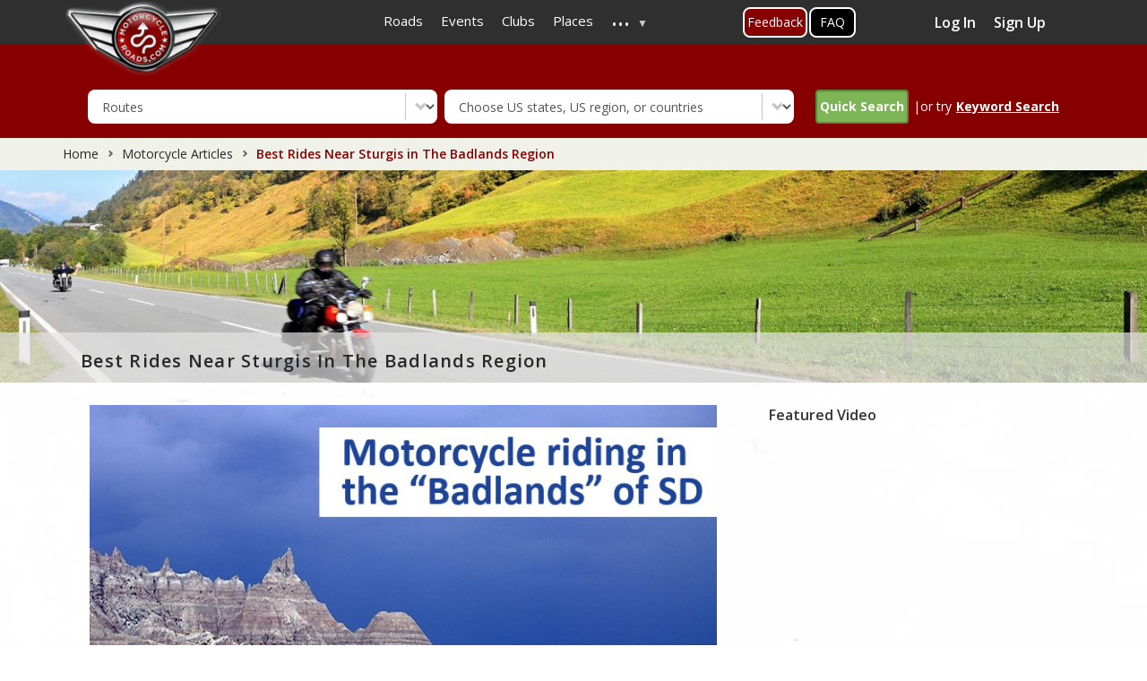

--- FILE ---
content_type: text/html; charset=UTF-8
request_url: https://www.motorcycleroads.com/motorcycle-articles/best-rides-near-sturgis-in-the-badlands-region
body_size: 19201
content:
<!DOCTYPE html>
<html  lang="en" dir="ltr" prefix="content: http://purl.org/rss/1.0/modules/content/  dc: http://purl.org/dc/terms/  foaf: http://xmlns.com/foaf/0.1/  og: http://ogp.me/ns#  rdfs: http://www.w3.org/2000/01/rdf-schema#  schema: http://schema.org/  sioc: http://rdfs.org/sioc/ns#  sioct: http://rdfs.org/sioc/types#  skos: http://www.w3.org/2004/02/skos/core#  xsd: http://www.w3.org/2001/XMLSchema# ">
  <head>
    <meta charset="utf-8" />
<script async src="https://www.googletagmanager.com/gtag/js?id=UA-2393924-1"></script>
<script>window.dataLayer = window.dataLayer || [];function gtag(){dataLayer.push(arguments)};gtag("js", new Date());gtag("set", "developer_id.dMDhkMT", true);gtag("config", "UA-2393924-1", {"groups":"default","anonymize_ip":true,"page_placeholder":"PLACEHOLDER_page_path"});</script>
<meta name="description" content="Sturgis Motorcycle Rally has become the biggest US motorcycle rally for a lot of reasons and one of the biggest reasons is due to its setting in the southwestern corner of South Dakota that simply offers some of the best motorcycle riding in all of the USA.  One of the areas that riders have come to know and love is in an area with a strange name - The Badlands.  But don&#039;t let that name fool you into staying awa!  The area was named that by native Americans (the Lakota people) who gave the area the name because of its strange and ominous geology, it lack of w" />
<link rel="canonical" href="https://www.motorcycleroads.com/motorcycle-articles/best-rides-near-sturgis-in-the-badlands-region" />
<meta name="Generator" content="Drupal 10 (https://www.drupal.org)" />
<meta name="MobileOptimized" content="width" />
<meta name="HandheldFriendly" content="true" />
<meta name="viewport" content="width=device-width, initial-scale=1, shrink-to-fit=no" />
<meta http-equiv="x-ua-compatible" content="ie=edge" />
<link rel="icon" href="https://mcr-live.s3.us-west-1.amazonaws.com/favicon_0.ico" type="image/vnd.microsoft.icon" />

    <title>Best Rides Near Sturgis in The Badlands Region | Motorcycle Roads</title>
    <meta name="viewport" content="width=device-width, initial-scale=1, shrink-to-fit=no, user-scalable=no, minimum-scale=1, maximum-scale=1">
    <link rel="stylesheet" media="all" href="/sites/default/files/css/css_p7rdbjoim0sYkwvM_X0ABozqm_6JucxMH3kulxzSQh0.css?delta=0&amp;language=en&amp;theme=motorcycleroads&amp;include=[base64]" />
<link rel="stylesheet" media="all" href="/sites/default/files/css/css_vYWcggxN4_L44k9QmWKd0Z72kgaloNJHHkn6wLovyLU.css?delta=1&amp;language=en&amp;theme=motorcycleroads&amp;include=[base64]" />
<link rel="stylesheet" media="print" href="/sites/default/files/css/css_Jd8v8vMiV7EI_DX9Xqa7Bblwrm0SW2sGKd5M_nFWPAs.css?delta=2&amp;language=en&amp;theme=motorcycleroads&amp;include=[base64]" />
<link rel="stylesheet" media="all" href="//cdn.jsdelivr.net/npm/bootstrap@3.4.1/dist/css/bootstrap.min.css" />
<link rel="stylesheet" media="all" href="/sites/default/files/css/css_Dy5X9roEW53IAZECshEt__WYtozk3yXt4TgJiPZgzEY.css?delta=4&amp;language=en&amp;theme=motorcycleroads&amp;include=[base64]" />

    
    <link rel="preconnect" href="https://fonts.googleapis.com">
    <link rel="preconnect" href="https://fonts.gstatic.com" crossorigin>
    <link href="https://fonts.googleapis.com/css2?family=Open+Sans:wght@400;600;700&display=swap" rel="stylesheet">
    <script src="https://adncdn.net/tVFtNd4z" async></script> 
    <script type='text/javascript' src='https://platform-api.sharethis.com/js/sharethis.js#property=5cb6a9526d94f00012a2303b&product=inline-share-buttons' async></script>
    <style>
      .st-custom-button[data-network] {
        background-color: #0adeff;
        display: inline-block;
        padding: 5px 10px;
        cursor: pointer;
        font-weight: bold;
        color: #fff;
        &:hover, &:focus {
          text-decoration: underline;
          background-color: #00c7ff;
        }
      }
    </style>

                <script type="text/javascript" src="https://cdn.digitalthrottle.com/pub/dt_pu176326_st322254.js" async></script>
      </head>
  <body class="layout-one-sidebar layout-sidebar-second page-node-62131 inner-page-with-adds path-node page-node-type-article">
    <a href="#main-content" class="visually-hidden focusable skip-link">
      Skip to main content
    </a>
    
      <div class="dialog-off-canvas-main-canvas" data-off-canvas-main-canvas>
    
<div class="customHeader">
              <header class="navbar navbar-expand-xl navbar-default" id="navbar-main" id="navbar" role="banner">
              <div class="container">
            <div class="navbar-header">
        
                          <button type="button" class="navbar-toggle" data-toggle="collapse" data-target="#navbar-collapse">
            <span class="sr-only">Toggle navigation</span>
            <span class="icon-bar"></span>
            <span class="icon-bar"></span>
            <span class="icon-bar"></span>
          </button>
              </div>
                    <div id="navbar-collapse" class="navbar-collapse collapse">
            <section class="row region region-navigation-collapsible">
    <section id="block-motorcycleroads-headermenu-2" class="block block-superfish block-superfishheader-menu clearfix">
      
        

          
<ul id="superfish-header-menu" class="menu sf-menu sf-header-menu sf-horizontal sf-style-none" role="menu" aria-label="Menu">
  

  
  <li id="header-menu-menu-link-contentafe3e342-2b9f-4a73-88c2-20bf9366a85f" class="sf-depth-1 sf-no-children" role="none">
              <a href="/motorcycle-roads" class="sf-depth-1" role="menuitem">Roads</a>
                      </li>


  
  <li id="header-menu-menu-link-content7d4b9210-b502-40a7-b0c5-1addf42dc766" class="sf-depth-1 sf-no-children" role="none">
              <a href="/motorcycle-events" class="sf-depth-1" role="menuitem">Events</a>
                      </li>


  
  <li id="header-menu-menu-link-contentc7b528a6-43c3-4b5b-b27a-99d18c9f9934" class="sf-depth-1 sf-no-children" role="none">
              <a href="/motorcycle-clubs" class="sf-depth-1" role="menuitem">Clubs</a>
                      </li>


  
  <li id="header-menu-menu-link-contentdde9d4ae-b3dd-43bd-9000-0d459d18331c" class="sf-depth-1 sf-no-children" role="none">
              <a href="/motorcycle-places" class="sf-depth-1" role="menuitem">Places</a>
                      </li>


            
  <li id="header-menu-menu-link-contentabd6fd29-2ff9-4d54-a011-f8f22434873e" class="sf-depth-1 menuparent" role="none">
              <a href="/" class="sf-depth-1 menuparent" role="menuitem" aria-haspopup="true" aria-expanded="false">...</a>
                  <ul role="menu">      

  
  <li id="header-menu-menu-link-content820892ef-8504-4ed2-bd4a-adeaf657bdf4" class="sf-depth-2 sf-no-children" role="none">
              <a href="/about-us" class="sf-depth-2" role="menuitem">About Us</a>
                      </li>


  
  <li id="header-menu-menu-link-content98d4c365-a380-46e9-bb0c-cdd3bc7be46a" class="sf-depth-2 sf-no-children" role="none">
              <a href="/active-members" class="sf-depth-2" role="menuitem">Members</a>
                      </li>


  
  <li id="header-menu-views-viewviewsarticlepage-1" class="sf-depth-2 sf-no-children" role="none">
              <a href="/motorcycle-articles" class="sf-depth-2" role="menuitem">Articles</a>
                      </li>


  
  <li id="header-menu-menu-link-contentb96833f7-c57b-4055-a05f-52112f842d34" class="sf-depth-2 sf-no-children" role="none">
              <a href="https://mcr-live.s3-us-west-1.amazonaws.com/articles/media-kit-2021.pdf" class="sf-depth-2 sf-external" role="menuitem">Advertise With Us (Media Kit)</a>
                      </li>


  
  <li id="header-menu-menu-link-contentf4d2396a-a8a3-4973-846f-789508673f0f" class="sf-depth-2 sf-no-children" role="none">
              <a href="/faq-page" class="sf-depth-2" role="menuitem">FAQ&#039;s</a>
                      </li>


  
  <li id="header-menu-menu-link-content56cf0e49-692a-46e0-b484-94fe10446f92" class="sf-depth-2 sf-no-children" role="none">
              <a href="/toprides-list" class="sf-depth-2" role="menuitem">Top 100 Ride Lists</a>
                      </li>


      </ul>              </li>


</ul>

      </section>

<section id="block-feedbackbuttononhomepage" class="block-content-basic block block-block-content block-block-content912010ea-19e6-4a94-8a6d-c6c637735917 clearfix">
      
        

            <div class="layout layout--onecol">
    <div  class="layout__region layout__region--content">
      
            <div class="clearfix text-formatted field field--name-body field--type-text-with-summary field--label-hidden field__item"><div class="feeback-global1"><a classs="myFeedbackTrigger" href="/about-us-and-contact-us">Feedback</a></div>
</div>
      
    </div>
  </div>

      </section>

<section id="block-faqbuttonontopmenu" class="block-content-basic block block-block-content block-block-contentd6b0587c-9348-4645-8e10-01d89d0988d9 clearfix">
      
        

            <div class="layout layout--onecol">
    <div  class="layout__region layout__region--content">
      
            <div class="clearfix text-formatted field field--name-body field--type-text-with-summary field--label-hidden field__item"><div class="faq-global1"><a href="/faq-page">FAQ</a></div>
</div>
      
    </div>
  </div>

      </section>

<section class="views-element-container top_profile_box block block-views block-views-blockactive-members-block-2 clearfix" id="block-views-block-active-members-block-2">
      
        

          <div><div class="view view-active-members view-id-active_members view-display-id-block_2 js-view-dom-id-cb96a15416190bb8bb99e198d211bdce8d4640a6ebe6dd371bead04e1eb2b729">
  
    
      
      <div class="view-empty">
      <div class="profile_box col-sm-3 col-md-3 pull-right">
<a href="https://www.motorcycleroads.com/user/login" data-drupal-link-system-path="user">Log In</a>
<a href="https://www.motorcycleroads.com/user/register" data-drupal-link-system-path="user">Sign Up</a>
</div>
    </div>
  
          </div>
</div>

      </section>


  </section>

        </div>
                    </div>
          </header>
      
              <div class="logoWrap" role="heading">
        <div class="container">
            <section class="region region-header">
          <a href="/" title="Home" rel="home" class="navbar-brand">
              <img src="/sites/default/files/logo.png" alt="Home" class="img-fluid d-inline-block align-top branding-logo"/>
            
    </a>
    <div data-drupal-messages-fallback class="hidden"></div>
<section class="term-base-search-form block block-term-base-search block-term-base-search-block clearfix search-block-other-pages" data-drupal-selector="term-base-search-form" id="block-termbasesearchblock-2">
      
        

          
<form action="/motorcycle-articles/best-rides-near-sturgis-in-the-badlands-region" method="post" id="term-base-search-form" accept-charset="UTF-8">
  





  <div class="js-form-item js-form-type-select form-type-select js-form-item-content-type-dropdown form-item-content-type-dropdown mb-3">
          <label for="edit-content-type-dropdown" class="js-form-required form-required">Content Type</label>
                    
<select data-drupal-selector="edit-content-type-dropdown" id="edit-content-type-dropdown" name="content_type_dropdown" class="form-select required" required="required" aria-required="true"><option value="clubs">Clubs</option><option value="event">Events</option><option value="place">Places</option><option value="route" selected="selected">Routes</option></select>
                      </div>






  <div class="js-form-item js-form-type-select form-type-select js-form-item-content-state form-item-content-state mb-3">
          <label for="edit-content-state">Content State</label>
                    
<select id="states-to-update" data-drupal-selector="edit-content-state" name="content_state" class="form-select"><option value="" selected="selected">Choose US states, US region, or countries</option><option value="32">United States</option><option value="50">Alabama</option><option value="51">Alaska</option><option value="52">Arizona</option><option value="53">Arkansas</option><option value="35">Atlantic Coast</option><option value="54">California</option><option value="55">Colorado</option><option value="56">Connecticut</option><option value="57">Delaware</option><option value="34">East coast</option><option value="58">Florida</option><option value="59">Georgia</option><option value="39">Golf Coast</option><option value="49">Great Lakes</option><option value="60">Hawaii</option><option value="37">Heartland</option><option value="61">Idaho</option><option value="62">Illinois</option><option value="63">Indiana</option><option value="64">Iowa</option><option value="65">Kansas</option><option value="66">Kentucky</option><option value="67">Louisiana</option><option value="68">Maine</option><option value="69">Maryland</option><option value="70">Massachusetts</option><option value="71">Michigan</option><option value="43">Middle Atlantic</option><option value="47">Midwest</option><option value="72">Minnesota</option><option value="73">Mississippi</option><option value="74">Missouri</option><option value="75">Montana</option><option value="76">Nebraska</option><option value="77">Nevada</option><option value="44">New England</option><option value="78">New Hampshire</option><option value="79">New Jersey</option><option value="80">New Mexico</option><option value="81">New York</option><option value="82">North Carolina</option><option value="83">North Dakota</option><option value="48">Northeast</option><option value="40">Northwest</option><option value="84">Ohio</option><option value="85">Oklahoma</option><option value="86">Oregon</option><option value="36">Pacific Coast</option><option value="87">Pennsylvania</option><option value="88">Rhode Island</option><option value="46">South</option><option value="89">South Carolina</option><option value="90">South Dakota</option><option value="38">Southeast</option><option value="33">Southwest</option><option value="91">Tennessee</option><option value="92">Texas</option><option value="93">Utah</option><option value="94">Vermont</option><option value="95">Virginia</option><option value="96">Washington</option><option value="45">West</option><option value="97">West Virginia</option><option value="98">Wisconsin</option><option value="99">Wyoming</option><option value="41">Appalachian Mountains</option><option value="42">Rocky Mountain</option><option value="100">Routes Around the World</option><option value="101">Australia</option><option value="102">Canada</option><option value="103">France</option><option value="104">Germany</option><option value="107">Ireland</option><option value="106">Italy</option><option value="105">Japan</option><option value="108">Netherlands</option><option value="109">New Zealand</option><option value="110">Other European</option><option value="111">Portugal</option><option value="112">Russia</option><option value="113">Spain</option><option value="114">Sweden</option><option value="115">Switzerland</option><option value="116">United Kingdom</option></select>
                      </div>
<button data-drupal-selector="edit-submit" type="submit" id="edit-submit" name="op" value="Quick Search" class="button js-form-submit form-submit btn btn-primary form-control" /><span class="icon"></span><span class="search">Quick Search</span></button>
|or try <div class="keyword_search"><u>Keyword Search</u></div><input autocomplete="off" data-drupal-selector="form-j2mjrn1yivzwwry14mh7bxkhbplrcq-cdgkzhnrnfv0" type="hidden" name="form_build_id" value="form-J2MJRN1yIvzwWrY14MH7BxKHBPlRCq-CdGKzhNRnfv0" class="form-control" />
<input data-drupal-selector="edit-term-base-search-form" type="hidden" name="form_id" value="term_base_search_form" class="form-control" />

</form>

      </section>

<div class="search-block-form block block-search block-search-form-block" data-drupal-selector="search-block-form" id="block-searchform" role="search">
  
    
    <div class="content container-inline">
        <div class="content container-inline">
      <form action="/search/node" method="get" id="search-block-form" accept-charset="UTF-8" class="search-form search-block-form form-row">
  




        
  <div class="js-form-item js-form-type-search form-type-search js-form-item-keys form-item-keys form-no-label mb-3">
          <label for="edit-keys" class="visually-hidden">Enter country, state or road name</label>
                    <input title="Enter the terms you wish to search for." data-drupal-selector="edit-keys" type="search" id="edit-keys" name="keys" value="" size="15" maxlength="128" class="form-search form-control" />

                      </div>
<div data-drupal-selector="edit-actions" class="form-actions js-form-wrapper form-wrapper mb-3" id="edit-actions"><button data-drupal-selector="edit-submit" type="submit" id="edit-submit--2" value="Search" class="button js-form-submit form-submit btn btn-primary form-control" /><span class="icon"></span><span class="search">Search</span></button>
</div>

</form>

    </div>
  
  </div>
</div>

  </section>

	      </div>
      </div>
      </div>


      <div class="bannerWrap banner-section" role="banner">
              <div class= "newbreadcrumb">
          <ol class="breadcrumb">
            <li><a href="https://www.motorcycleroads.com/">Home</a></li>
                                          <li>
                  <a href="https://www.motorcycleroads.com/motorcycle-articles">Motorcycle Articles</a>
                </li>
                          
                          <li class="active">
                Best Rides Near Sturgis in The Badlands Region
              </li>
                      </ol>
        </div>
                 <!--  <div id="div-MR_leaderboard">
        <script type="text/javascript">
          googletag.cmd.push(function() {
            googletag.display('div-MR_leaderboard');
          });
        </script>
      </div> -->
        <div class="row region region-banner">
    <section class="views-element-container block block-views block-views-blockbanner-block-3 clearfix" id="block-views-block-banner-block-3">
      
        

          <div><div class="home-banner view view-banner view-id-banner view-display-id-block_3 js-view-dom-id-2e5ce47f96f2ccaf7494af6c9cdb2567346df018fafab05db8740e5ca1d03875">
  
    
      
      <div class="view-content row">
          <div class="views-row">
    <div class="views-field views-field-field-image"><div class="field-content">    <picture>
            <img loading="eager" width="1536" height="284" src="https://mcr-live.s3.us-west-1.amazonaws.com/styles/event_banner/s3/banner/Mcr-articles.jpg?itok=mNwzhz3d" alt="" typeof="foaf:Image" />

  </picture>

</div></div><div class="views-field views-field-nothing btnadd-bannerbox"><span class="field-content"></span></div>
  </div>

    </div>
  
      
          </div>
</div>

      </section>


  </div>

    </div>
  
  <div role="main" class="main-container js-quickedit-main-content">
    <div class="row">
      <div class="container eventsInnerCnt">
                
                
                
        <section class="main-content col order-last col-md-8 col-sm-8" id="content" role="main">
                                <a id="main-content"></a>
              <section class="region region-content">
    <section id="block-pagetitle" class="block block-core block-page-title-block clearfix">
      
        

            <h1 class="page-header"><span property="schema:name" class="field field--name-title field--type-string field--label-hidden">Best Rides Near Sturgis in The Badlands Region</span>
</h1>

      </section>

<section id="block-motorcycleroads-content" class="block block-system block-system-main-block clearfix">
      
        

          <article data-history-node-id="62131" about="/motorcycle-articles/best-rides-near-sturgis-in-the-badlands-region" typeof="schema:Article" class="article full clearfix">

  
      <span property="schema:name" content="Best Rides Near Sturgis in The Badlands Region" class="rdf-meta hidden"></span>


  <div class="content">
    <div class="node-details">
      <div class="art_image">
    	  <img alt="Article Image" src="https://mcr-live.s3.us-west-1.amazonaws.com/article/best-motorcycle-rides-in-badlands-south-dakota-tsr.jpg"/>
    	</div>

    	<div class="art_content">
        <p><strong>Sturgis Motorcycle Rally </strong>has become the biggest US motorcycle rally for a lot of reasons and one of the biggest reasons is due to its setting in the southwestern corner of South Dakota that simply offers some of the best motorcycle riding in all of the USA.&nbsp; One of the areas that riders have come to know and love is in an area with a strange name - The Badlands.&nbsp; But don't let that name fool you into staying awa!&nbsp; The area was named that by native Americans (the Lakota people) who gave the area the name because of its strange and ominous geology, it lack of water, and its high temperatures.&nbsp; However, over the years, visitors have come to love this unique and starkly beautiful geological and topographical rarity.&nbsp;&nbsp;</p>

<p>The area lies to the southeast of Sturgis and Rapid City and would take around 2-hours of a drive to get to but <u>you really should NOT visit Sturgis without taking in some riding in the wonderful Badlands National par</u>k and the areas surrounding the park.&nbsp; If you are looking for additional information on scenic motorcycle rides in this unique area, see our&nbsp;<strong><a href="https://mcr-live.s3-us-west-1.amazonaws.com/articles/badlands-motorcycle-rides.pdf">Guide to Motorcycle Riding in&nbsp;the Badlands</a></strong>.&nbsp;&nbsp;</p>

<p>&nbsp;</p>

<p><a href="https://mcr-live.s3-us-west-1.amazonaws.com/articles/badlands-motorcycle-rides.pdf"><img alt="guide to motorcycle rides in badlands south dakota area" class="img-responsive" data-entity-type="file" data-entity-uuid="d002c4b8-07ef-4fd5-848e-cd6e9da5b6ce" src="/sites/default/files/inline-images/best-motorcycle-rides-in-badlands-south-dakota-cvr.jpg" /></a></p>

<p>Or for a guide to all the best motorcycle rides and riding areas near the Sturgis Rally, check out our <strong><a href="https://mcr-live.s3-us-west-1.amazonaws.com/articles/mcr-hotspots-near-sturgis.pdf">Guide to the Motorcycle Riding Hotspots Near Sturgis</a></strong>.&nbsp;&nbsp;</p>

<p><a href="https://mcr-live.s3-us-west-1.amazonaws.com/articles/mcr-hotspots-near-sturgis.pdf"><img alt="guide to motorcycle riding hotspots near the Sturgis MC Rally" class="img-responsive" data-entity-type="file" data-entity-uuid="c876e0df-6098-4dba-92e3-9546cbd7df56" height="542" src="/sites/default/files/inline-images/motorcycle-riding-hotspots-near%20sturgis-cvr_1.jpg" width="412" /></a></p>

      </div>
    </div>
  </div>

</article>

      </section>


  </section>

                  </section>

                                      <aside class="col-sm-4 col-md-4" role="complementary">
              
                 <section class="region region-sidebar-second">
    <section class="views-element-container block block-views block-views-blockfrontpage-block-2 clearfix" id="block-views-block-frontpage-block-2-2">
      
          <h2 class="block-title">Featured Video</h2>
        

          <div><div class="view view-frontpage view-id-frontpage view-display-id-block_2 js-view-dom-id-df99c5590e1715edad78764744509d1a06cc03379f5822c3442695bf99724bce">
  
    
      
      <div class="view-content row">
          <div class="views-row">
    <div class="views-field views-field-field-you"><div class="field-content"><figure class="youtube-container">
  <iframe src="https://www.youtube.com/embed/1rwt07bQ69A?wmode=opaque" width="280" height="250" id="youtube-field-player" class="youtube-field-player" title="Embedded video for Adam &amp; Monica Talk About Some of Their Favorite Motorcycle Riding Accessories" aria-label="Embedded video for Adam &amp;amp; Monica Talk About Some of Their Favorite Motorcycle Riding Accessories: https://www.youtube.com/embed/1rwt07bQ69A?wmode=opaque" frameborder="0" allowfullscreen></iframe>
</figure>
</div></div>
  </div>

    </div>
  
          </div>
</div>

      </section>

<section id="block-detailpageadslot1" class="block-content-basic block block-block-content block-block-content61c12ec5-e241-45c3-8349-81165458916f clearfix">
      
        

            <div class="layout layout--onecol">
    <div  class="layout__region layout__region--content">
      
            <div class="clearfix text-formatted field field--name-body field--type-text-with-summary field--label-hidden field__item"><div class="desktop-ad">
<div data-adpath="/3867709/Adnimation/Side" data-onpage="true">&nbsp;</div>
</div>
</div>
      
    </div>
  </div>

      </section>

<section id="block-detailpageadslot2" class="block-content-basic block block-block-content block-block-contentb3690624-647d-4e5e-b743-81d9bd71c556 clearfix">
      
        

            <div class="layout layout--onecol">
    <div  class="layout__region layout__region--content">
      
            <div class="clearfix text-formatted field field--name-body field--type-text-with-summary field--label-hidden field__item"><div>
<div data-adpath="/3867709/Adnimation/Section" data-onpage="true">&nbsp;</div>
</div>
</div>
      
    </div>
  </div>

      </section>

<section class="views-element-container block block-views block-views-blockevent-frontend-block-3 clearfix" id="block-views-block-event-frontend-block-3">
      
          <h2 class="block-title">Upcoming Motorcycle Events</h2>
        

          <div><div class="view view-event-frontend view-id-event_frontend view-display-id-block_3 js-view-dom-id-0809e027dd0c0f2e8eea74cba85fee22961b0eb790c771a0237638993862ab50">
  
    
      
      <div class="view-empty">
      No Results Found.
    </div>
  
          </div>
</div>

      </section>


  </section>

            </aside>
                  
        
              </div>
    </div>
  </div>

      <div class="new_route_footer">
      <div class="container">
          <section class="row region region-new-route-footer">
    <section class="views-element-container block block-views block-views-blockroute-frontend-block-1 clearfix" id="block-views-block-route-frontend-block-1-2">
      
          <h2 class="block-title">Newest Motorcycle Roads &amp; Rides</h2>
        

          <div><div class="view--blazy view view-route-frontend view-id-route_frontend view-display-id-block_1 js-view-dom-id-67aa604f59ed34f249374981e7ea064d0ae7b5dc446f843d40c780d0c00e07ec">
  
    
      <div class="view-header">
      
    </div>
      
      <div class="view-content row">
      <div class="slick blazy slick--view slick--view--route-frontend slick--view--route-frontend--block-1 slick--view--route-frontend-block-block-1 slick--optionset--default-new slick--multiple-view" data-blazy=""><div id="slick-b8bdf656d47" data-slick="{&quot;count&quot;:10,&quot;total&quot;:10,&quot;lazyLoad&quot;:&quot;blazy&quot;,&quot;slidesToShow&quot;:3,&quot;responsive&quot;:[{&quot;breakpoint&quot;:1200,&quot;settings&quot;:{&quot;draggable&quot;:false,&quot;infinite&quot;:false,&quot;slidesToShow&quot;:3,&quot;swipe&quot;:false,&quot;touchMove&quot;:false,&quot;waitForAnimate&quot;:false}},{&quot;breakpoint&quot;:768,&quot;settings&quot;:{&quot;draggable&quot;:false,&quot;infinite&quot;:false,&quot;respondTo&quot;:&quot;slider&quot;,&quot;slidesToShow&quot;:3,&quot;swipeToSlide&quot;:true,&quot;touchMove&quot;:false,&quot;waitForAnimate&quot;:false}},{&quot;breakpoint&quot;:700,&quot;settings&quot;:{&quot;draggable&quot;:false,&quot;infinite&quot;:false,&quot;slidesToShow&quot;:2,&quot;swipeToSlide&quot;:true,&quot;touchMove&quot;:false,&quot;waitForAnimate&quot;:false}},{&quot;breakpoint&quot;:480,&quot;settings&quot;:{&quot;draggable&quot;:false,&quot;infinite&quot;:false,&quot;swipeToSlide&quot;:true,&quot;touchMove&quot;:false,&quot;waitForAnimate&quot;:false}}]}" class="slick__slider">  <div class="slick__slide slide slide--0"><div class="views-field views-field-field-route-thumb-img"><div class="field-content">  <img loading="lazy" src="https://mcr-live.s3.us-west-1.amazonaws.com/styles/thumb_image/s3/route_map_thumb_images_drupal/map_image_thumb84794.png?VersionId=m9mMIKEpnwYdUSRjWqd_XGQLvnmsjUg1&amp;itok=pxg5RmfI" width="300" height="250" alt="Hwy A - Dent/Shannon Counties |  United States" title="Hwy A - Dent/Shannon Counties |  United States" typeof="foaf:Image" class="image-style-thumb-image" />


</div></div><div class="views-field views-field-title"><span class="field-content"><a href="https://www.motorcycleroads.com/motorcycle-roads/missouri/hwy-a-dentshannon-counties?s=32">Hwy A - Dent/Shannon Counties</a></span></div><div class="views-field views-field-field-old-motorcycle-type"><div class="field-content">Missouri,United States,</div></div><div class="views-field views-field-created"><span class="field-content"><time datetime="2026-01-10T11:18:49-07:00" class="datetime">January 10, 2026</time>
</span></div><div class="views-field views-field-nothing-2 rating-star-wrapper"><span class="field-content"><div class="rating_star_wrap">
<span>Scenery </span><div class='starrating'>
                                                                <div class='rate-image star1-on even s1'></div>
                                                                      <div class='rate-image star1-on odd s2'></div>
                                                                    <div class='rate-image star1-on even s3'></div>
                                                                      <div class='rate-image star1-on odd s4'></div>
                                                                            <div class='rate-image star-off odd s6'></div>
      </div>
 
<span>Ride Enjoyment </span> <div class='starrating'>
                                                                <div class='rate-image star1-on even s1'></div>
                                                                      <div class='rate-image star1-on odd s2'></div>
                                                                    <div class='rate-image star1-on even s3'></div>
                                                                      <div class='rate-image star1-on odd s4'></div>
                                                                            <div class='rate-image star-off odd s6'></div>
      </div>

<span>Tourism Opportunities </span> <div class='starrating'>
                                                                <div class='rate-image star1-on even s1'></div>
                                                                      <div class='rate-image star1-on odd s2'></div>
                                                                            <div class='rate-image star-off odd s4'></div>
                                                                    <div class='rate-image star-off even s5'></div>
                                                                      <div class='rate-image star-off odd s6'></div>
      </div>

</div>
</span></div><div class="views-field views-field-field-route-thumb-image rato-meter-wrap"><div class="field-content"><div class="rating_meter_img hide">
            <img alt="speedo-meter" class="speedo_meter" src="https://www.motorcycleroads.com/themes/custom/motorcycleroads/images/speedo-meter.png">
            <img alt="speedo-arrow" class="speedo_arrow" src="https://www.motorcycleroads.com/themes/custom/motorcycleroads/images/speedo-arrow.png">
</div>
<div class="rating_meter_img_disable hide">
      <img alt="speedo-meter-grey" class="speedo_meter" src="https://www.motorcycleroads.com/themes/custom/motorcycleroads/images/rate-meter-grey.png" width="90" height="45">
 </div>
<span> Route has not been rated yet</span>
<span class="field_rating hide">0</span></div></div></div>
  <div class="slick__slide slide slide--1"><div class="views-field views-field-field-route-thumb-img"><div class="field-content">  <img loading="lazy" src="https://mcr-live.s3.us-west-1.amazonaws.com/styles/thumb_image/s3/route_map_thumb_images_drupal/map_image_thumb84793.png?VersionId=4te3ROnQ1j186cv0EgzLwewS75zSmbGh&amp;itok=0bCCaPQx" width="300" height="250" alt="Hwy KK - Iron/Reynolds Counties |  United States" title="Hwy KK - Iron/Reynolds Counties |  United States" typeof="foaf:Image" class="image-style-thumb-image" />


</div></div><div class="views-field views-field-title"><span class="field-content"><a href="https://www.motorcycleroads.com/motorcycle-roads/missouri/hwy-kk-ironreynolds-counties?s=32">Hwy KK - Iron/Reynolds Countie…</a></span></div><div class="views-field views-field-field-old-motorcycle-type"><div class="field-content">Missouri,United States,</div></div><div class="views-field views-field-created"><span class="field-content"><time datetime="2026-01-10T10:40:59-07:00" class="datetime">January 10, 2026</time>
</span></div><div class="views-field views-field-nothing-2 rating-star-wrapper"><span class="field-content"><div class="rating_star_wrap">
<span>Scenery </span><div class='starrating'>
                                                                <div class='rate-image star1-on even s1'></div>
                                                                      <div class='rate-image star1-on odd s2'></div>
                                                                    <div class='rate-image star1-on even s3'></div>
                                                                      <div class='rate-image star1-on odd s4'></div>
                                                                            <div class='rate-image star-off odd s6'></div>
      </div>
 
<span>Ride Enjoyment </span> <div class='starrating'>
                                                                <div class='rate-image star1-on even s1'></div>
                                                                      <div class='rate-image star1-on odd s2'></div>
                                                                    <div class='rate-image star1-on even s3'></div>
                                                                      <div class='rate-image star1-on odd s4'></div>
                                                                            <div class='rate-image star-off odd s6'></div>
      </div>

<span>Tourism Opportunities </span> <div class='starrating'>
                                                                <div class='rate-image star1-on even s1'></div>
                                                                      <div class='rate-image star1-on odd s2'></div>
                                                                    <div class='rate-image star1-on even s3'></div>
                                                                          <div class='rate-image star-off even s5'></div>
                                                                      <div class='rate-image star-off odd s6'></div>
      </div>

</div>
</span></div><div class="views-field views-field-field-route-thumb-image rato-meter-wrap"><div class="field-content"><div class="rating_meter_img hide">
            <img alt="speedo-meter" class="speedo_meter" src="https://www.motorcycleroads.com/themes/custom/motorcycleroads/images/speedo-meter.png">
            <img alt="speedo-arrow" class="speedo_arrow" src="https://www.motorcycleroads.com/themes/custom/motorcycleroads/images/speedo-arrow.png">
</div>
<div class="rating_meter_img_disable hide">
      <img alt="speedo-meter-grey" class="speedo_meter" src="https://www.motorcycleroads.com/themes/custom/motorcycleroads/images/rate-meter-grey.png" width="90" height="45">
 </div>
<span> Route has not been rated yet</span>
<span class="field_rating hide">0</span></div></div></div>
  <div class="slick__slide slide slide--2"><div class="views-field views-field-field-route-thumb-img"><div class="field-content">  <img loading="lazy" src="https://mcr-live.s3.us-west-1.amazonaws.com/styles/thumb_image/s3/route_map_thumb_images_drupal/map_image_thumb84792.png?VersionId=Qhhkj4ko4TMCOnliGilbNWT5JxM6RnVP&amp;itok=G_HDyukl" width="300" height="250" alt="Hwy WW - Jefferson County |  United States" title="Hwy WW - Jefferson County |  United States" typeof="foaf:Image" class="image-style-thumb-image" />


</div></div><div class="views-field views-field-title"><span class="field-content"><a href="https://www.motorcycleroads.com/motorcycle-roads/missouri/hwy-ww-jefferson-county?s=32">Hwy WW - Jefferson County</a></span></div><div class="views-field views-field-field-old-motorcycle-type"><div class="field-content">Missouri,United States,</div></div><div class="views-field views-field-created"><span class="field-content"><time datetime="2026-01-10T09:41:55-07:00" class="datetime">January 10, 2026</time>
</span></div><div class="views-field views-field-nothing-2 rating-star-wrapper"><span class="field-content"><div class="rating_star_wrap">
<span>Scenery </span><div class='starrating'>
                                                                <div class='rate-image star1-on even s1'></div>
                                                                      <div class='rate-image star1-on odd s2'></div>
                                                                    <div class='rate-image star1-on even s3'></div>
                                                                      <div class='rate-image star1-on odd s4'></div>
                                                                            <div class='rate-image star-off odd s6'></div>
      </div>
 
<span>Ride Enjoyment </span> <div class='starrating'>
                                                                <div class='rate-image star1-on even s1'></div>
                                                                      <div class='rate-image star1-on odd s2'></div>
                                                                    <div class='rate-image star1-on even s3'></div>
                                                                      <div class='rate-image star1-on odd s4'></div>
                                                                            <div class='rate-image star-off odd s6'></div>
      </div>

<span>Tourism Opportunities </span> <div class='starrating'>
                                                                <div class='rate-image star1-on even s1'></div>
                                                                      <div class='rate-image star1-on odd s2'></div>
                                                                            <div class='rate-image star-off odd s4'></div>
                                                                    <div class='rate-image star-off even s5'></div>
                                                                      <div class='rate-image star-off odd s6'></div>
      </div>

</div>
</span></div><div class="views-field views-field-field-route-thumb-image rato-meter-wrap"><div class="field-content"><div class="rating_meter_img hide">
            <img alt="speedo-meter" class="speedo_meter" src="https://www.motorcycleroads.com/themes/custom/motorcycleroads/images/speedo-meter.png">
            <img alt="speedo-arrow" class="speedo_arrow" src="https://www.motorcycleroads.com/themes/custom/motorcycleroads/images/speedo-arrow.png">
</div>
<div class="rating_meter_img_disable hide">
      <img alt="speedo-meter-grey" class="speedo_meter" src="https://www.motorcycleroads.com/themes/custom/motorcycleroads/images/rate-meter-grey.png" width="90" height="45">
 </div>
<span> Route has not been rated yet</span>
<span class="field_rating hide">0</span></div></div></div>
  <div class="slick__slide slide slide--3"><div class="views-field views-field-field-route-thumb-img"><div class="field-content">  <img loading="lazy" src="https://mcr-live.s3.us-west-1.amazonaws.com/styles/thumb_image/s3/route_map_thumb_images_drupal/map_image_thumb84754.png?VersionId=v6191Dbyrn4pXWoLQhT5nRGxvH1m8INW&amp;itok=LrqQnXEA" width="300" height="250" alt="Blue Buck Knob Scenic Byway |  United States" title="Blue Buck Knob Scenic Byway |  United States" typeof="foaf:Image" class="image-style-thumb-image" />


</div></div><div class="views-field views-field-title"><span class="field-content"><a href="https://www.motorcycleroads.com/motorcycle-roads/missouri/blue-buck-knob-scenic-byway?s=32">Blue Buck Knob Scenic Byway</a></span></div><div class="views-field views-field-field-old-motorcycle-type"><div class="field-content">Missouri,United States,</div></div><div class="views-field views-field-created"><span class="field-content"><time datetime="2025-12-26T22:54:08-07:00" class="datetime">December 26, 2025</time>
</span></div><div class="views-field views-field-nothing-2 rating-star-wrapper"><span class="field-content"><div class="rating_star_wrap">
<span>Scenery </span><div class='starrating'>
                                                                <div class='rate-image star1-on even s1'></div>
                                                                      <div class='rate-image star1-on odd s2'></div>
                                                                    <div class='rate-image star1-on even s3'></div>
                                                                      <div class='rate-image star1-on odd s4'></div>
                                                                    <div class='rate-image star1-on even s5'></div>
            </div>
 
<span>Ride Enjoyment </span> <div class='starrating'>
                                                                <div class='rate-image star1-on even s1'></div>
                                                                      <div class='rate-image star1-on odd s2'></div>
                                                                    <div class='rate-image star1-on even s3'></div>
                                                                      <div class='rate-image star1-on odd s4'></div>
                                                                    <div class='rate-image star1-on even s5'></div>
            </div>

<span>Tourism Opportunities </span> <div class='starrating'>
                                                                <div class='rate-image star1-on even s1'></div>
                                                                      <div class='rate-image star1-on odd s2'></div>
                                                                    <div class='rate-image star1-on even s3'></div>
                                                                      <div class='rate-image star1-on odd s4'></div>
                                                                            <div class='rate-image star-off odd s6'></div>
      </div>

</div>
</span></div><div class="views-field views-field-field-route-thumb-image rato-meter-wrap"><div class="field-content"><div class="rating_meter_img hide">
            <img alt="speedo-meter" class="speedo_meter" src="https://www.motorcycleroads.com/themes/custom/motorcycleroads/images/speedo-meter.png">
            <img alt="speedo-arrow" class="speedo_arrow" src="https://www.motorcycleroads.com/themes/custom/motorcycleroads/images/speedo-arrow.png">
</div>
<div class="rating_meter_img_disable hide">
      <img alt="speedo-meter-grey" class="speedo_meter" src="https://www.motorcycleroads.com/themes/custom/motorcycleroads/images/rate-meter-grey.png" width="90" height="45">
 </div>
<span> 4 out of 5 </span> 
<span> Rider Rating</span>
<span class="field_rating hide">4</span></div></div></div>
  <div class="slick__slide slide slide--4"><div class="views-field views-field-field-route-thumb-img"><div class="field-content">  <img loading="lazy" src="https://mcr-live.s3.us-west-1.amazonaws.com/styles/thumb_image/s3/route_map_thumb_images_drupal/map_image_thumb84750.png?VersionId=XURIOHh6eML7TYd9ySKGyQfVnIoggTMG&amp;itok=aX3fm52n" width="300" height="250" alt="North KentuckyCovered Bridges |  United States" title="North KentuckyCovered Bridges |  United States" typeof="foaf:Image" class="image-style-thumb-image" />


</div></div><div class="views-field views-field-title"><span class="field-content"><a href="https://www.motorcycleroads.com/motorcycle-roads/kentucky/north-kentuckycovered-bridges?s=32">North KentuckyCovered Bridges</a></span></div><div class="views-field views-field-field-old-motorcycle-type"><div class="field-content">Kentucky,United States,</div></div><div class="views-field views-field-created"><span class="field-content"><time datetime="2025-12-26T20:06:55-07:00" class="datetime">December 26, 2025</time>
</span></div><div class="views-field views-field-nothing-2 rating-star-wrapper"><span class="field-content"><div class="rating_star_wrap">
<span>Scenery </span><div class='starrating'>
                                                                <div class='rate-image star1-on even s1'></div>
                                                                      <div class='rate-image star1-on odd s2'></div>
                                                                    <div class='rate-image star1-on even s3'></div>
                                                                      <div class='rate-image star1-on odd s4'></div>
                                                                            <div class='rate-image star-off odd s6'></div>
      </div>
 
<span>Ride Enjoyment </span> <div class='starrating'>
                                                                <div class='rate-image star1-on even s1'></div>
                                                                      <div class='rate-image star1-on odd s2'></div>
                                                                    <div class='rate-image star1-on even s3'></div>
                                                                      <div class='rate-image star1-on odd s4'></div>
                                                                            <div class='rate-image star-off odd s6'></div>
      </div>

<span>Tourism Opportunities </span> <div class='starrating'>
                                                                <div class='rate-image star1-on even s1'></div>
                                                                      <div class='rate-image star1-on odd s2'></div>
                                                                    <div class='rate-image star1-on even s3'></div>
                                                                      <div class='rate-image star1-on odd s4'></div>
                                                                            <div class='rate-image star-off odd s6'></div>
      </div>

</div>
</span></div><div class="views-field views-field-field-route-thumb-image rato-meter-wrap"><div class="field-content"><div class="rating_meter_img hide">
            <img alt="speedo-meter" class="speedo_meter" src="https://www.motorcycleroads.com/themes/custom/motorcycleroads/images/speedo-meter.png">
            <img alt="speedo-arrow" class="speedo_arrow" src="https://www.motorcycleroads.com/themes/custom/motorcycleroads/images/speedo-arrow.png">
</div>
<div class="rating_meter_img_disable hide">
      <img alt="speedo-meter-grey" class="speedo_meter" src="https://www.motorcycleroads.com/themes/custom/motorcycleroads/images/rate-meter-grey.png" width="90" height="45">
 </div>
<span> 4 out of 5 </span> 
<span> Rider Rating</span>
<span class="field_rating hide">4</span></div></div></div>
  <div class="slick__slide slide slide--5"><div class="views-field views-field-field-route-thumb-img"><div class="field-content">  <img loading="lazy" src="https://mcr-live.s3.us-west-1.amazonaws.com/styles/thumb_image/s3/route_map_thumb_images_drupal/map_image_thumb84749.png?VersionId=NNSXaMrrL.2xynaa2e6f7PzKsWzfopXg&amp;itok=ecnMB0WV" width="300" height="250" alt="Fleming County Covered Bridge Loop |  United States" title="Fleming County Covered Bridge Loop |  United States" typeof="foaf:Image" class="image-style-thumb-image" />


</div></div><div class="views-field views-field-title"><span class="field-content"><a href="https://www.motorcycleroads.com/motorcycle-roads/kentucky/fleming-county-covered-bridge-loop?s=32">Fleming County Covered Bridge…</a></span></div><div class="views-field views-field-field-old-motorcycle-type"><div class="field-content">Kentucky,United States,</div></div><div class="views-field views-field-created"><span class="field-content"><time datetime="2025-12-26T19:30:44-07:00" class="datetime">December 26, 2025</time>
</span></div><div class="views-field views-field-nothing-2 rating-star-wrapper"><span class="field-content"><div class="rating_star_wrap">
<span>Scenery </span><div class='starrating'>
                                                                <div class='rate-image star1-on even s1'></div>
                                                                      <div class='rate-image star1-on odd s2'></div>
                                                                    <div class='rate-image star1-on even s3'></div>
                                                                      <div class='rate-image star1-on odd s4'></div>
                                                                            <div class='rate-image star-off odd s6'></div>
      </div>
 
<span>Ride Enjoyment </span> <div class='starrating'>
                                                                <div class='rate-image star1-on even s1'></div>
                                                                      <div class='rate-image star1-on odd s2'></div>
                                                                    <div class='rate-image star1-on even s3'></div>
                                                                          <div class='rate-image star-off even s5'></div>
                                                                      <div class='rate-image star-off odd s6'></div>
      </div>

<span>Tourism Opportunities </span> <div class='starrating'>
                                                                <div class='rate-image star1-on even s1'></div>
                                                                      <div class='rate-image star1-on odd s2'></div>
                                                                    <div class='rate-image star1-on even s3'></div>
                                                                      <div class='rate-image star1-on odd s4'></div>
                                                                            <div class='rate-image star-off odd s6'></div>
      </div>

</div>
</span></div><div class="views-field views-field-field-route-thumb-image rato-meter-wrap"><div class="field-content"><div class="rating_meter_img hide">
            <img alt="speedo-meter" class="speedo_meter" src="https://www.motorcycleroads.com/themes/custom/motorcycleroads/images/speedo-meter.png">
            <img alt="speedo-arrow" class="speedo_arrow" src="https://www.motorcycleroads.com/themes/custom/motorcycleroads/images/speedo-arrow.png">
</div>
<div class="rating_meter_img_disable hide">
      <img alt="speedo-meter-grey" class="speedo_meter" src="https://www.motorcycleroads.com/themes/custom/motorcycleroads/images/rate-meter-grey.png" width="90" height="45">
 </div>
<span> 4 out of 5 </span> 
<span> Rider Rating</span>
<span class="field_rating hide">4</span></div></div></div>
  <div class="slick__slide slide slide--6"><div class="views-field views-field-field-route-thumb-img"><div class="field-content">  <img loading="lazy" src="https://mcr-live.s3.us-west-1.amazonaws.com/styles/thumb_image/s3/route_map_thumb_images_drupal/map_image_thumb84748.png?VersionId=36tMMvDaWXkyyO1vx0609hUcRh5xHwWt&amp;itok=vI1O6QOz" width="300" height="250" alt="Brown&#039;s Ford Road - Jefferson County |  United States" title="Brown&#039;s Ford Road - Jefferson County |  United States" typeof="foaf:Image" class="image-style-thumb-image" />


</div></div><div class="views-field views-field-title"><span class="field-content"><a href="https://www.motorcycleroads.com/motorcycle-roads/missouri/browns-ford-road-jefferson-county?s=32">Brown&#039;s Ford Road - Jeffe…</a></span></div><div class="views-field views-field-field-old-motorcycle-type"><div class="field-content">Missouri,United States,</div></div><div class="views-field views-field-created"><span class="field-content"><time datetime="2025-12-25T17:39:23-07:00" class="datetime">December 25, 2025</time>
</span></div><div class="views-field views-field-nothing-2 rating-star-wrapper"><span class="field-content"><div class="rating_star_wrap">
<span>Scenery </span><div class='starrating'>
                                                                <div class='rate-image star1-on even s1'></div>
                                                                      <div class='rate-image star1-on odd s2'></div>
                                                                    <div class='rate-image star1-on even s3'></div>
                                                                      <div class='rate-image star1-on odd s4'></div>
                                                                            <div class='rate-image star-off odd s6'></div>
      </div>
 
<span>Ride Enjoyment </span> <div class='starrating'>
                                                                <div class='rate-image star1-on even s1'></div>
                                                                      <div class='rate-image star1-on odd s2'></div>
                                                                    <div class='rate-image star1-on even s3'></div>
                                                                      <div class='rate-image star1-on odd s4'></div>
                                                                            <div class='rate-image star-off odd s6'></div>
      </div>

<span>Tourism Opportunities </span> <div class='starrating'>
                                                                <div class='rate-image star1-on even s1'></div>
                                                                      <div class='rate-image star1-on odd s2'></div>
                                                                    <div class='rate-image star1-on even s3'></div>
                                                                          <div class='rate-image star-off even s5'></div>
                                                                      <div class='rate-image star-off odd s6'></div>
      </div>

</div>
</span></div><div class="views-field views-field-field-route-thumb-image rato-meter-wrap"><div class="field-content"><div class="rating_meter_img hide">
            <img alt="speedo-meter" class="speedo_meter" src="https://www.motorcycleroads.com/themes/custom/motorcycleroads/images/speedo-meter.png">
            <img alt="speedo-arrow" class="speedo_arrow" src="https://www.motorcycleroads.com/themes/custom/motorcycleroads/images/speedo-arrow.png">
</div>
<div class="rating_meter_img_disable hide">
      <img alt="speedo-meter-grey" class="speedo_meter" src="https://www.motorcycleroads.com/themes/custom/motorcycleroads/images/rate-meter-grey.png" width="90" height="45">
 </div>
<span> Route has not been rated yet</span>
<span class="field_rating hide">0</span></div></div></div>
  <div class="slick__slide slide slide--7"><div class="views-field views-field-field-route-thumb-img"><div class="field-content">  <img loading="lazy" src="https://mcr-live.s3.us-west-1.amazonaws.com/styles/thumb_image/s3/route_map_thumb_images_drupal/map_image_thumb84747.png?VersionId=kmrp0NcAcmhcf85quLC6L397DiqfJaeh&amp;itok=6cxfBXMD" width="300" height="250" alt="US 62 - Wickliffe to Paducah |  United States" title="US 62 - Wickliffe to Paducah |  United States" typeof="foaf:Image" class="image-style-thumb-image" />


</div></div><div class="views-field views-field-title"><span class="field-content"><a href="https://www.motorcycleroads.com/motorcycle-roads/kentucky/us-62-wickliffe-to-paducah?s=32">US 62 - Wickliffe to Paducah</a></span></div><div class="views-field views-field-field-old-motorcycle-type"><div class="field-content">Kentucky,United States,</div></div><div class="views-field views-field-created"><span class="field-content"><time datetime="2025-12-17T19:09:52-07:00" class="datetime">December 17, 2025</time>
</span></div><div class="views-field views-field-nothing-2 rating-star-wrapper"><span class="field-content"><div class="rating_star_wrap">
<span>Scenery </span><div class='starrating'>
                                                                <div class='rate-image star1-on even s1'></div>
                                                                      <div class='rate-image star1-on odd s2'></div>
                                                                    <div class='rate-image star1-on even s3'></div>
                                                                      <div class='rate-image star1-on odd s4'></div>
                                                                            <div class='rate-image star-off odd s6'></div>
      </div>
 
<span>Ride Enjoyment </span> <div class='starrating'>
                                                                <div class='rate-image star1-on even s1'></div>
                                                                      <div class='rate-image star1-on odd s2'></div>
                                                                    <div class='rate-image star1-on even s3'></div>
                                                                      <div class='rate-image star1-on odd s4'></div>
                                                                            <div class='rate-image star-off odd s6'></div>
      </div>

<span>Tourism Opportunities </span> <div class='starrating'>
                                                                <div class='rate-image star1-on even s1'></div>
                                                                      <div class='rate-image star1-on odd s2'></div>
                                                                    <div class='rate-image star1-on even s3'></div>
                                                                      <div class='rate-image star1-on odd s4'></div>
                                                                            <div class='rate-image star-off odd s6'></div>
      </div>

</div>
</span></div><div class="views-field views-field-field-route-thumb-image rato-meter-wrap"><div class="field-content"><div class="rating_meter_img hide">
            <img alt="speedo-meter" class="speedo_meter" src="https://www.motorcycleroads.com/themes/custom/motorcycleroads/images/speedo-meter.png">
            <img alt="speedo-arrow" class="speedo_arrow" src="https://www.motorcycleroads.com/themes/custom/motorcycleroads/images/speedo-arrow.png">
</div>
<div class="rating_meter_img_disable hide">
      <img alt="speedo-meter-grey" class="speedo_meter" src="https://www.motorcycleroads.com/themes/custom/motorcycleroads/images/rate-meter-grey.png" width="90" height="45">
 </div>
<span> Route has not been rated yet</span>
<span class="field_rating hide">0</span></div></div></div>
  <div class="slick__slide slide slide--8"><div class="views-field views-field-field-route-thumb-img"><div class="field-content">  <img loading="lazy" src="https://mcr-live.s3.us-west-1.amazonaws.com/styles/thumb_image/s3/route_map_thumb_images_drupal/map_image_thumb84745.png?VersionId=PkQWGO.._VnzGo1GzaN_N4WWDpCJWO5y&amp;itok=3i620A9L" width="300" height="250" alt="US 60 - Paducah to Owensboro |  United States" title="US 60 - Paducah to Owensboro |  United States" typeof="foaf:Image" class="image-style-thumb-image" />


</div></div><div class="views-field views-field-title"><span class="field-content"><a href="https://www.motorcycleroads.com/motorcycle-roads/kentucky/us-60-paducah-to-owensboro?s=32">US 60 - Paducah to Owensboro</a></span></div><div class="views-field views-field-field-old-motorcycle-type"><div class="field-content">Kentucky,United States,</div></div><div class="views-field views-field-created"><span class="field-content"><time datetime="2025-12-12T18:25:17-07:00" class="datetime">December 12, 2025</time>
</span></div><div class="views-field views-field-nothing-2 rating-star-wrapper"><span class="field-content"><div class="rating_star_wrap">
<span>Scenery </span><div class='starrating'>
                                                                <div class='rate-image star1-on even s1'></div>
                                                                      <div class='rate-image star1-on odd s2'></div>
                                                                    <div class='rate-image star1-on even s3'></div>
                                                                      <div class='rate-image star1-on odd s4'></div>
                                                                            <div class='rate-image star-off odd s6'></div>
      </div>
 
<span>Ride Enjoyment </span> <div class='starrating'>
                                                                <div class='rate-image star1-on even s1'></div>
                                                                      <div class='rate-image star1-on odd s2'></div>
                                                                    <div class='rate-image star1-on even s3'></div>
                                                                      <div class='rate-image star1-on odd s4'></div>
                                                                            <div class='rate-image star-off odd s6'></div>
      </div>

<span>Tourism Opportunities </span> <div class='starrating'>
                                                                <div class='rate-image star1-on even s1'></div>
                                                                      <div class='rate-image star1-on odd s2'></div>
                                                                    <div class='rate-image star1-on even s3'></div>
                                                                      <div class='rate-image star1-on odd s4'></div>
                                                                            <div class='rate-image star-off odd s6'></div>
      </div>

</div>
</span></div><div class="views-field views-field-field-route-thumb-image rato-meter-wrap"><div class="field-content"><div class="rating_meter_img hide">
            <img alt="speedo-meter" class="speedo_meter" src="https://www.motorcycleroads.com/themes/custom/motorcycleroads/images/speedo-meter.png">
            <img alt="speedo-arrow" class="speedo_arrow" src="https://www.motorcycleroads.com/themes/custom/motorcycleroads/images/speedo-arrow.png">
</div>
<div class="rating_meter_img_disable hide">
      <img alt="speedo-meter-grey" class="speedo_meter" src="https://www.motorcycleroads.com/themes/custom/motorcycleroads/images/rate-meter-grey.png" width="90" height="45">
 </div>
<span> Route has not been rated yet</span>
<span class="field_rating hide">0</span></div></div></div>
  <div class="slick__slide slide slide--9"><div class="views-field views-field-field-route-thumb-img"><div class="field-content">  <img loading="lazy" src="https://mcr-live.s3.us-west-1.amazonaws.com/styles/thumb_image/s3/route_map_thumb_images_drupal/map_image_thumb84744.png?VersionId=AyiYXalC88wW_xTS_p12By8mRJxJGpHy&amp;itok=2_TCTrJD" width="300" height="250" alt="KY-141 - Sullivan to Waverly |  United States" title="KY-141 - Sullivan to Waverly |  United States" typeof="foaf:Image" class="image-style-thumb-image" />


</div></div><div class="views-field views-field-title"><span class="field-content"><a href="https://www.motorcycleroads.com/motorcycle-roads/kentucky/ky-141-sullivan-to-waverly?s=32">KY-141 - Sullivan to Waverly</a></span></div><div class="views-field views-field-field-old-motorcycle-type"><div class="field-content">Kentucky,United States,</div></div><div class="views-field views-field-created"><span class="field-content"><time datetime="2025-12-11T16:44:09-07:00" class="datetime">December 11, 2025</time>
</span></div><div class="views-field views-field-nothing-2 rating-star-wrapper"><span class="field-content"><div class="rating_star_wrap">
<span>Scenery </span><div class='starrating'>
                                                                <div class='rate-image star1-on even s1'></div>
                                                                      <div class='rate-image star1-on odd s2'></div>
                                                                    <div class='rate-image star1-on even s3'></div>
                                                                          <div class='rate-image star-off even s5'></div>
                                                                      <div class='rate-image star-off odd s6'></div>
      </div>
 
<span>Ride Enjoyment </span> <div class='starrating'>
                                                                <div class='rate-image star1-on even s1'></div>
                                                                      <div class='rate-image star1-on odd s2'></div>
                                                                    <div class='rate-image star1-on even s3'></div>
                                                                          <div class='rate-image star-off even s5'></div>
                                                                      <div class='rate-image star-off odd s6'></div>
      </div>

<span>Tourism Opportunities </span> <div class='starrating'>
                                                                <div class='rate-image star1-on even s1'></div>
                                                                      <div class='rate-image star1-on odd s2'></div>
                                                                            <div class='rate-image star-off odd s4'></div>
                                                                    <div class='rate-image star-off even s5'></div>
                                                                      <div class='rate-image star-off odd s6'></div>
      </div>

</div>
</span></div><div class="views-field views-field-field-route-thumb-image rato-meter-wrap"><div class="field-content"><div class="rating_meter_img hide">
            <img alt="speedo-meter" class="speedo_meter" src="https://www.motorcycleroads.com/themes/custom/motorcycleroads/images/speedo-meter.png">
            <img alt="speedo-arrow" class="speedo_arrow" src="https://www.motorcycleroads.com/themes/custom/motorcycleroads/images/speedo-arrow.png">
</div>
<div class="rating_meter_img_disable hide">
      <img alt="speedo-meter-grey" class="speedo_meter" src="https://www.motorcycleroads.com/themes/custom/motorcycleroads/images/rate-meter-grey.png" width="90" height="45">
 </div>
<span> Route has not been rated yet</span>
<span class="field_rating hide">0</span></div></div></div>
</div>
          <nav role="navigation" class="slick__arrow">
        <button type="button" data-role="none" class="slick-prev" aria-label="Previous" tabindex="0">Previous</button><button type="button" data-role="none" class="slick-next" aria-label="Next" tabindex="0">Next</button>
      </nav>
    </div>

    </div>
  
            <div class="view-footer">
      <a href="https://www.motorcycleroads.com/newest-motorcycle-roads" class="view_all_btn" title="View All Newest Motorcycle Roads &amp; Rides" id="viewAllBestRidesNewest">View All Newest Motorcycle Roads &amp; Rides</a>
    </div>
    </div>
</div>

      </section>


  </section>

      </div>
    </div>
  
      <div class="best_route_footer">
      <div class="container">
          <section class="row region region-best-route-footer">
    <section class="views-element-container block block-views block-views-blockroute-frontend-block-3 clearfix" id="block-views-block-route-frontend-block-3-2">
      
          <h2 class="block-title">Best Motorcycle Roads &amp; Rides</h2>
        

          <div><div class="view--blazy view view-route-frontend view-id-route_frontend view-display-id-block_3 js-view-dom-id-1784e2239002781f83bc03bee8d824c611e897fef62bc6671477d7d4b9bc4202">
  
    
      
      <div class="view-content row">
      <div class="slick blazy slick--view slick--view--route-frontend slick--view--route-frontend--block-3 slick--view--route-frontend-block-block-3 slick--optionset--default-new slick--multiple-view" data-blazy=""><div id="slick-a89e36fd753" data-slick="{&quot;count&quot;:20,&quot;total&quot;:20,&quot;lazyLoad&quot;:&quot;blazy&quot;,&quot;slidesToShow&quot;:3,&quot;responsive&quot;:[{&quot;breakpoint&quot;:1200,&quot;settings&quot;:{&quot;draggable&quot;:false,&quot;infinite&quot;:false,&quot;slidesToShow&quot;:3,&quot;swipe&quot;:false,&quot;touchMove&quot;:false,&quot;waitForAnimate&quot;:false}},{&quot;breakpoint&quot;:768,&quot;settings&quot;:{&quot;draggable&quot;:false,&quot;infinite&quot;:false,&quot;respondTo&quot;:&quot;slider&quot;,&quot;slidesToShow&quot;:3,&quot;swipeToSlide&quot;:true,&quot;touchMove&quot;:false,&quot;waitForAnimate&quot;:false}},{&quot;breakpoint&quot;:700,&quot;settings&quot;:{&quot;draggable&quot;:false,&quot;infinite&quot;:false,&quot;slidesToShow&quot;:2,&quot;swipeToSlide&quot;:true,&quot;touchMove&quot;:false,&quot;waitForAnimate&quot;:false}},{&quot;breakpoint&quot;:480,&quot;settings&quot;:{&quot;draggable&quot;:false,&quot;infinite&quot;:false,&quot;swipeToSlide&quot;:true,&quot;touchMove&quot;:false,&quot;waitForAnimate&quot;:false}}]}" class="slick__slider">  <div class="slick__slide slide slide--0"><div class="views-field views-field-field-route-thumb-img"><div class="field-content">  <img loading="lazy" src="https://mcr-live.s3.us-west-1.amazonaws.com/styles/thumb_image/s3/route_map_thumb_images_drupal/map_image_thumb35094.png?itok=0wujeTsb" width="300" height="250" alt="Deal&#039;s Gap (AKA &quot;The Dragon&quot; or &quot;Tail of the Dragon&quot;) |  United States" title="Deal&#039;s Gap (AKA &quot;The Dragon&quot; or &quot;Tail of the Dragon&quot;) |  United States" typeof="foaf:Image" class="image-style-thumb-image" />


</div></div><div class="views-field views-field-title titlewrap views-field-field-route-reference"><span class="field-content"><a href="https://www.motorcycleroads.com/motorcycle-roads/tennessee/deals-gap-aka-the-dragon-or-tail-of-the-dragon?s=32">Deal&#039;s Gap (AKA &quot;The…</a></span></div><div class="views-field views-field-field-old-motorcycle-type"><div class="field-content">Tennessee,United States,</div></div><div class="views-field views-field-nothing rating-star-wrapper"><span class="field-content"><div class="rating_star_wrap">
<span>Scenery </span><div class='starrating'>
                                                                <div class='rate-image star1-on even s1'></div>
                                                                      <div class='rate-image star1-on odd s2'></div>
                                                                    <div class='rate-image star1-on even s3'></div>
                                                                      <div class='rate-image star1-on odd s4'></div>
                                                                    <div class='rate-image star1-on even s5'></div>
            </div>
 
<span>Ride Enjoyment </span> <div class='starrating'>
                                                                <div class='rate-image star1-on even s1'></div>
                                                                      <div class='rate-image star1-on odd s2'></div>
                                                                    <div class='rate-image star1-on even s3'></div>
                                                                      <div class='rate-image star1-on odd s4'></div>
                                                                    <div class='rate-image star1-on even s5'></div>
            </div>

<span>Tourism Opportunities </span> <div class='starrating'>
                                                                <div class='rate-image star1-on even s1'></div>
                                                                      <div class='rate-image star1-on odd s2'></div>
                                                                    <div class='rate-image star1-on even s3'></div>
                                                                      <div class='rate-image star1-on odd s4'></div>
                                                                            <div class='rate-image star-off odd s6'></div>
      </div>

</div></span></div><div class="views-field views-field-field-route-thumb-image rato-meter-wrap"><div class="field-content"><div class="rating_meter_img hide">
            <img alt="speedo-meter" class="speedo_meter" src="https://www.motorcycleroads.com/themes/custom/motorcycleroads/images/speedo-meter.png" width="86" height="43">
            <img alt="speedo-arrow" class="speedo_arrow" src="https://www.motorcycleroads.com/themes/custom/motorcycleroads/images/speedo-arrow.png">
</div>
<div class="rating_meter_img_disable hide">
      <img alt="speedo-meter-grey" class="speedo_meter" src="https://www.motorcycleroads.com/themes/custom/motorcycleroads/images/rate-meter-grey.png">
 </div>
<span> 4.55 out of 5 </span> 
<span> Rider Rating</span>
<span class="field_rating hide">5</span></div></div></div>
  <div class="slick__slide slide slide--1"><div class="views-field views-field-field-route-thumb-img"><div class="field-content">  <img loading="lazy" src="https://mcr-live.s3.us-west-1.amazonaws.com/styles/thumb_image/s3/route_map_thumb_images_drupal/map_big_image515.png?itok=r0UYCeYU" width="300" height="250" alt="Cherohala Skyway |  North Carolina" title="Cherohala Skyway |  North Carolina" typeof="foaf:Image" class="image-style-thumb-image" />


</div></div><div class="views-field views-field-title titlewrap views-field-field-route-reference"><span class="field-content"><a href="https://www.motorcycleroads.com/motorcycle-roads/tennessee/cherohala-skyway?s=82">Cherohala Skyway </a></span></div><div class="views-field views-field-field-old-motorcycle-type"><div class="field-content">Tennessee,United States,North Carolina,</div></div><div class="views-field views-field-nothing rating-star-wrapper"><span class="field-content"><div class="rating_star_wrap">
<span>Scenery </span><div class='starrating'>
                                                                <div class='rate-image star1-on even s1'></div>
                                                                      <div class='rate-image star1-on odd s2'></div>
                                                                    <div class='rate-image star1-on even s3'></div>
                                                                      <div class='rate-image star1-on odd s4'></div>
                                                                    <div class='rate-image star1-on even s5'></div>
            </div>
 
<span>Ride Enjoyment </span> <div class='starrating'>
                                                                <div class='rate-image star1-on even s1'></div>
                                                                      <div class='rate-image star1-on odd s2'></div>
                                                                    <div class='rate-image star1-on even s3'></div>
                                                                      <div class='rate-image star1-on odd s4'></div>
                                                                    <div class='rate-image star1-on even s5'></div>
            </div>

<span>Tourism Opportunities </span> <div class='starrating'>
                                                                <div class='rate-image star1-on even s1'></div>
                                                                      <div class='rate-image star1-on odd s2'></div>
                                                                            <div class='rate-image star-off odd s4'></div>
                                                                    <div class='rate-image star-off even s5'></div>
                                                                      <div class='rate-image star-off odd s6'></div>
      </div>

</div></span></div><div class="views-field views-field-field-route-thumb-image rato-meter-wrap"><div class="field-content"><div class="rating_meter_img hide">
            <img alt="speedo-meter" class="speedo_meter" src="https://www.motorcycleroads.com/themes/custom/motorcycleroads/images/speedo-meter.png" width="86" height="43">
            <img alt="speedo-arrow" class="speedo_arrow" src="https://www.motorcycleroads.com/themes/custom/motorcycleroads/images/speedo-arrow.png">
</div>
<div class="rating_meter_img_disable hide">
      <img alt="speedo-meter-grey" class="speedo_meter" src="https://www.motorcycleroads.com/themes/custom/motorcycleroads/images/rate-meter-grey.png">
 </div>
<span> 4.83 out of 5 </span> 
<span> Rider Rating</span>
<span class="field_rating hide">5</span></div></div></div>
  <div class="slick__slide slide slide--2"><div class="views-field views-field-field-route-thumb-img"><div class="field-content">  <img loading="lazy" src="https://mcr-live.s3.us-west-1.amazonaws.com/styles/thumb_image/s3/route_map_thumb_images_drupal/map_big_image555.png?itok=ifQz-PJI" width="300" height="250" alt="The Three Sisters (AKA The Twisted Sisters)- Ranch Roads 335, 336,337a |  United States" title="The Three Sisters (AKA The Twisted Sisters)- Ranch Roads 335, 336,337a |  United States" typeof="foaf:Image" class="image-style-thumb-image" />


</div></div><div class="views-field views-field-title titlewrap views-field-field-route-reference"><span class="field-content"><a href="https://www.motorcycleroads.com/motorcycle-roads/texas/the-three-sisters-aka-the-twisted-sisters-ranch-roads-335-336337a?s=32">The Three Sisters (AKA The Twi…</a></span></div><div class="views-field views-field-field-old-motorcycle-type"><div class="field-content">Texas,United States,</div></div><div class="views-field views-field-nothing rating-star-wrapper"><span class="field-content"><div class="rating_star_wrap">
<span>Scenery </span><div class='starrating'>
                                                                <div class='rate-image star1-on even s1'></div>
                                                                      <div class='rate-image star1-on odd s2'></div>
                                                                    <div class='rate-image star1-on even s3'></div>
                                                                      <div class='rate-image star1-on odd s4'></div>
                                                                    <div class='rate-image star1-on even s5'></div>
            </div>
 
<span>Ride Enjoyment </span> <div class='starrating'>
                                                                <div class='rate-image star1-on even s1'></div>
                                                                      <div class='rate-image star1-on odd s2'></div>
                                                                    <div class='rate-image star1-on even s3'></div>
                                                                      <div class='rate-image star1-on odd s4'></div>
                                                                    <div class='rate-image star1-on even s5'></div>
            </div>

<span>Tourism Opportunities </span> <div class='starrating'>
                                                                <div class='rate-image star1-on even s1'></div>
                                                                      <div class='rate-image star1-on odd s2'></div>
                                                                            <div class='rate-image star-off odd s4'></div>
                                                                    <div class='rate-image star-off even s5'></div>
                                                                      <div class='rate-image star-off odd s6'></div>
      </div>

</div></span></div><div class="views-field views-field-field-route-thumb-image rato-meter-wrap"><div class="field-content"><div class="rating_meter_img hide">
            <img alt="speedo-meter" class="speedo_meter" src="https://www.motorcycleroads.com/themes/custom/motorcycleroads/images/speedo-meter.png" width="86" height="43">
            <img alt="speedo-arrow" class="speedo_arrow" src="https://www.motorcycleroads.com/themes/custom/motorcycleroads/images/speedo-arrow.png">
</div>
<div class="rating_meter_img_disable hide">
      <img alt="speedo-meter-grey" class="speedo_meter" src="https://www.motorcycleroads.com/themes/custom/motorcycleroads/images/rate-meter-grey.png">
 </div>
<span> 4.39 out of 5 </span> 
<span> Rider Rating</span>
<span class="field_rating hide">4</span></div></div></div>
  <div class="slick__slide slide slide--3"><div class="views-field views-field-field-route-thumb-img"><div class="field-content">  <img loading="lazy" src="https://mcr-live.s3.us-west-1.amazonaws.com/styles/thumb_image/s3/route_map_thumb_images_drupal/map_big_image356.png?itok=Ozjnm4wd" width="300" height="250" alt="Beartooth Pass |  Wyoming" title="Beartooth Pass |  Wyoming" typeof="foaf:Image" class="image-style-thumb-image" />


</div></div><div class="views-field views-field-title titlewrap views-field-field-route-reference"><span class="field-content"><a href="https://www.motorcycleroads.com/motorcycle-roads/montana/beartooth-pass?s=99">Beartooth Pass </a></span></div><div class="views-field views-field-field-old-motorcycle-type"><div class="field-content">Montana,United States,Wyoming,</div></div><div class="views-field views-field-nothing rating-star-wrapper"><span class="field-content"><div class="rating_star_wrap">
<span>Scenery </span><div class='starrating'>
                                                                <div class='rate-image star1-on even s1'></div>
                                                                      <div class='rate-image star1-on odd s2'></div>
                                                                    <div class='rate-image star1-on even s3'></div>
                                                                      <div class='rate-image star1-on odd s4'></div>
                                                                    <div class='rate-image star1-on even s5'></div>
            </div>
 
<span>Ride Enjoyment </span> <div class='starrating'>
                                                                <div class='rate-image star1-on even s1'></div>
                                                                      <div class='rate-image star1-on odd s2'></div>
                                                                    <div class='rate-image star1-on even s3'></div>
                                                                      <div class='rate-image star1-on odd s4'></div>
                                                                    <div class='rate-image star1-on even s5'></div>
            </div>

<span>Tourism Opportunities </span> <div class='starrating'>
                                                                <div class='rate-image star1-on even s1'></div>
                                                                      <div class='rate-image star1-on odd s2'></div>
                                                                            <div class='rate-image star-off odd s4'></div>
                                                                    <div class='rate-image star-off even s5'></div>
                                                                      <div class='rate-image star-off odd s6'></div>
      </div>

</div></span></div><div class="views-field views-field-field-route-thumb-image rato-meter-wrap"><div class="field-content"><div class="rating_meter_img hide">
            <img alt="speedo-meter" class="speedo_meter" src="https://www.motorcycleroads.com/themes/custom/motorcycleroads/images/speedo-meter.png" width="86" height="43">
            <img alt="speedo-arrow" class="speedo_arrow" src="https://www.motorcycleroads.com/themes/custom/motorcycleroads/images/speedo-arrow.png">
</div>
<div class="rating_meter_img_disable hide">
      <img alt="speedo-meter-grey" class="speedo_meter" src="https://www.motorcycleroads.com/themes/custom/motorcycleroads/images/rate-meter-grey.png">
 </div>
<span> 4.91 out of 5 </span> 
<span> Rider Rating</span>
<span class="field_rating hide">5</span></div></div></div>
  <div class="slick__slide slide slide--4"><div class="views-field views-field-field-route-thumb-img"><div class="field-content">  <img loading="lazy" src="https://mcr-live.s3.us-west-1.amazonaws.com/styles/thumb_image/s3/route_map_thumb_images_drupal/map_image_thumb35288.png?itok=ssfompz1" width="300" height="250" alt="Blue Ridge Parkway |  North Carolina" title="Blue Ridge Parkway |  North Carolina" typeof="foaf:Image" class="image-style-thumb-image" />


</div></div><div class="views-field views-field-title titlewrap views-field-field-route-reference"><span class="field-content"><a href="https://www.motorcycleroads.com/motorcycle-roads/virginia/blue-ridge-parkway?s=82">Blue Ridge Parkway </a></span></div><div class="views-field views-field-field-old-motorcycle-type"><div class="field-content">Virginia,United States,North Carolina,</div></div><div class="views-field views-field-nothing rating-star-wrapper"><span class="field-content"><div class="rating_star_wrap">
<span>Scenery </span><div class='starrating'>
                                                                <div class='rate-image star1-on even s1'></div>
                                                                      <div class='rate-image star1-on odd s2'></div>
                                                                    <div class='rate-image star1-on even s3'></div>
                                                                      <div class='rate-image star1-on odd s4'></div>
                                                                    <div class='rate-image star1-on even s5'></div>
            </div>
 
<span>Ride Enjoyment </span> <div class='starrating'>
                                                                <div class='rate-image star1-on even s1'></div>
                                                                      <div class='rate-image star1-on odd s2'></div>
                                                                    <div class='rate-image star1-on even s3'></div>
                                                                      <div class='rate-image star1-on odd s4'></div>
                                                                    <div class='rate-image star1-on even s5'></div>
            </div>

<span>Tourism Opportunities </span> <div class='starrating'>
                                                                <div class='rate-image star1-on even s1'></div>
                                                                      <div class='rate-image star1-on odd s2'></div>
                                                                    <div class='rate-image star1-on even s3'></div>
                                                                      <div class='rate-image star1-on odd s4'></div>
                                                                            <div class='rate-image star-off odd s6'></div>
      </div>

</div></span></div><div class="views-field views-field-field-route-thumb-image rato-meter-wrap"><div class="field-content"><div class="rating_meter_img hide">
            <img alt="speedo-meter" class="speedo_meter" src="https://www.motorcycleroads.com/themes/custom/motorcycleroads/images/speedo-meter.png" width="86" height="43">
            <img alt="speedo-arrow" class="speedo_arrow" src="https://www.motorcycleroads.com/themes/custom/motorcycleroads/images/speedo-arrow.png">
</div>
<div class="rating_meter_img_disable hide">
      <img alt="speedo-meter-grey" class="speedo_meter" src="https://www.motorcycleroads.com/themes/custom/motorcycleroads/images/rate-meter-grey.png">
 </div>
<span> 4.71 out of 5 </span> 
<span> Rider Rating</span>
<span class="field_rating hide">5</span></div></div></div>
  <div class="slick__slide slide slide--5"><div class="views-field views-field-field-route-thumb-img"><div class="field-content">  <img loading="lazy" src="https://mcr-live.s3.us-west-1.amazonaws.com/styles/thumb_image/s3/route_map_thumb_images_drupal/map_big_image440.png?itok=nCVf91Vv" width="300" height="250" alt="The Triple Nickel - Route 555 |  United States" title="The Triple Nickel - Route 555 |  United States" typeof="foaf:Image" class="image-style-thumb-image" />


</div></div><div class="views-field views-field-title titlewrap views-field-field-route-reference"><span class="field-content"><a href="https://www.motorcycleroads.com/motorcycle-roads/ohio/the-triple-nickel-route-555?s=32">The Triple Nickel - Route 555 </a></span></div><div class="views-field views-field-field-old-motorcycle-type"><div class="field-content">Ohio,United States,</div></div><div class="views-field views-field-nothing rating-star-wrapper"><span class="field-content"><div class="rating_star_wrap">
<span>Scenery </span><div class='starrating'>
                                                                <div class='rate-image star1-on even s1'></div>
                                                                      <div class='rate-image star1-on odd s2'></div>
                                                                    <div class='rate-image star1-on even s3'></div>
                                                                      <div class='rate-image star1-on odd s4'></div>
                                                                            <div class='rate-image star-off odd s6'></div>
      </div>
 
<span>Ride Enjoyment </span> <div class='starrating'>
                                                                <div class='rate-image star1-on even s1'></div>
                                                                      <div class='rate-image star1-on odd s2'></div>
                                                                    <div class='rate-image star1-on even s3'></div>
                                                                      <div class='rate-image star1-on odd s4'></div>
                                                                            <div class='rate-image star-off odd s6'></div>
      </div>

<span>Tourism Opportunities </span> <div class='starrating'>
                                                                <div class='rate-image star1-on even s1'></div>
                                                                      <div class='rate-image star1-on odd s2'></div>
                                                                            <div class='rate-image star-off odd s4'></div>
                                                                    <div class='rate-image star-off even s5'></div>
                                                                      <div class='rate-image star-off odd s6'></div>
      </div>

</div></span></div><div class="views-field views-field-field-route-thumb-image rato-meter-wrap"><div class="field-content"><div class="rating_meter_img hide">
            <img alt="speedo-meter" class="speedo_meter" src="https://www.motorcycleroads.com/themes/custom/motorcycleroads/images/speedo-meter.png" width="86" height="43">
            <img alt="speedo-arrow" class="speedo_arrow" src="https://www.motorcycleroads.com/themes/custom/motorcycleroads/images/speedo-arrow.png">
</div>
<div class="rating_meter_img_disable hide">
      <img alt="speedo-meter-grey" class="speedo_meter" src="https://www.motorcycleroads.com/themes/custom/motorcycleroads/images/rate-meter-grey.png">
 </div>
<span> 4.4 out of 5 </span> 
<span> Rider Rating</span>
<span class="field_rating hide">4</span></div></div></div>
  <div class="slick__slide slide slide--6"><div class="views-field views-field-field-route-thumb-img"><div class="field-content">  <img loading="lazy" src="https://mcr-live.s3.us-west-1.amazonaws.com/styles/thumb_image/s3/route_map_thumb_images_drupal/map_big_image420.png?itok=D1FGcMBN" width="300" height="250" alt="The Hellbender 28 |  United States" title="The Hellbender 28 |  United States" typeof="foaf:Image" class="image-style-thumb-image" />


</div></div><div class="views-field views-field-title titlewrap views-field-field-route-reference"><span class="field-content"><a href="https://www.motorcycleroads.com/motorcycle-roads/north-carolina/the-hellbender-28?s=32">The Hellbender 28 </a></span></div><div class="views-field views-field-field-old-motorcycle-type"><div class="field-content">North Carolina,United States,</div></div><div class="views-field views-field-nothing rating-star-wrapper"><span class="field-content"><div class="rating_star_wrap">
<span>Scenery </span><div class='starrating'>
                                                                <div class='rate-image star1-on even s1'></div>
                                                                      <div class='rate-image star1-on odd s2'></div>
                                                                    <div class='rate-image star1-on even s3'></div>
                                                                      <div class='rate-image star1-on odd s4'></div>
                                                                    <div class='rate-image star1-on even s5'></div>
            </div>
 
<span>Ride Enjoyment </span> <div class='starrating'>
                                                                <div class='rate-image star1-on even s1'></div>
                                                                      <div class='rate-image star1-on odd s2'></div>
                                                                    <div class='rate-image star1-on even s3'></div>
                                                                      <div class='rate-image star1-on odd s4'></div>
                                                                            <div class='rate-image star-off odd s6'></div>
      </div>

<span>Tourism Opportunities </span> <div class='starrating'>
                                                                <div class='rate-image star1-on even s1'></div>
                                                                      <div class='rate-image star1-on odd s2'></div>
                                                                    <div class='rate-image star1-on even s3'></div>
                                                                          <div class='rate-image star-off even s5'></div>
                                                                      <div class='rate-image star-off odd s6'></div>
      </div>

</div></span></div><div class="views-field views-field-field-route-thumb-image rato-meter-wrap"><div class="field-content"><div class="rating_meter_img hide">
            <img alt="speedo-meter" class="speedo_meter" src="https://www.motorcycleroads.com/themes/custom/motorcycleroads/images/speedo-meter.png" width="86" height="43">
            <img alt="speedo-arrow" class="speedo_arrow" src="https://www.motorcycleroads.com/themes/custom/motorcycleroads/images/speedo-arrow.png">
</div>
<div class="rating_meter_img_disable hide">
      <img alt="speedo-meter-grey" class="speedo_meter" src="https://www.motorcycleroads.com/themes/custom/motorcycleroads/images/rate-meter-grey.png">
 </div>
<span> 4.61 out of 5 </span> 
<span> Rider Rating</span>
<span class="field_rating hide">5</span></div></div></div>
  <div class="slick__slide slide slide--7"><div class="views-field views-field-field-route-thumb-img"><div class="field-content">  <img loading="lazy" src="https://mcr-live.s3.us-west-1.amazonaws.com/styles/thumb_image/s3/route_map_thumb_images_drupal/map_big_image20.png?itok=Sq7hSeHj" width="300" height="250" alt="Arkansas Pig Trail - Arkansas 23 |  United States" title="Arkansas Pig Trail - Arkansas 23 |  United States" typeof="foaf:Image" class="image-style-thumb-image" />


</div></div><div class="views-field views-field-title titlewrap views-field-field-route-reference"><span class="field-content"><a href="https://www.motorcycleroads.com/motorcycle-roads/arkansas/arkansas-pig-trail-arkansas-23?s=32">Arkansas Pig Trail - Arkansas…</a></span></div><div class="views-field views-field-field-old-motorcycle-type"><div class="field-content">Arkansas,United States,</div></div><div class="views-field views-field-nothing rating-star-wrapper"><span class="field-content"><div class="rating_star_wrap">
<span>Scenery </span><div class='starrating'>
                                                                <div class='rate-image star1-on even s1'></div>
                                                                      <div class='rate-image star1-on odd s2'></div>
                                                                    <div class='rate-image star1-on even s3'></div>
                                                                      <div class='rate-image star1-on odd s4'></div>
                                                                    <div class='rate-image star1-on even s5'></div>
            </div>
 
<span>Ride Enjoyment </span> <div class='starrating'>
                                                                <div class='rate-image star1-on even s1'></div>
                                                                      <div class='rate-image star1-on odd s2'></div>
                                                                    <div class='rate-image star1-on even s3'></div>
                                                                      <div class='rate-image star1-on odd s4'></div>
                                                                            <div class='rate-image star-off odd s6'></div>
      </div>

<span>Tourism Opportunities </span> <div class='starrating'>
                                                                <div class='rate-image star1-on even s1'></div>
                                                                      <div class='rate-image star1-on odd s2'></div>
                                                                    <div class='rate-image star1-on even s3'></div>
                                                                      <div class='rate-image star1-on odd s4'></div>
                                                                            <div class='rate-image star-off odd s6'></div>
      </div>

</div></span></div><div class="views-field views-field-field-route-thumb-image rato-meter-wrap"><div class="field-content"><div class="rating_meter_img hide">
            <img alt="speedo-meter" class="speedo_meter" src="https://www.motorcycleroads.com/themes/custom/motorcycleroads/images/speedo-meter.png" width="86" height="43">
            <img alt="speedo-arrow" class="speedo_arrow" src="https://www.motorcycleroads.com/themes/custom/motorcycleroads/images/speedo-arrow.png">
</div>
<div class="rating_meter_img_disable hide">
      <img alt="speedo-meter-grey" class="speedo_meter" src="https://www.motorcycleroads.com/themes/custom/motorcycleroads/images/rate-meter-grey.png">
 </div>
<span> 4.39 out of 5 </span> 
<span> Rider Rating</span>
<span class="field_rating hide">4</span></div></div></div>
  <div class="slick__slide slide slide--8"><div class="views-field views-field-field-route-thumb-img"><div class="field-content">  <img loading="lazy" src="https://mcr-live.s3.us-west-1.amazonaws.com/styles/thumb_image/s3/route_map_thumb_images_drupal/map_big_image309.png?itok=AlC1Rh1N" width="300" height="250" alt="Tunnel of Trees Road |  United States" title="Tunnel of Trees Road |  United States" typeof="foaf:Image" class="image-style-thumb-image" />


</div></div><div class="views-field views-field-title titlewrap views-field-field-route-reference"><span class="field-content"><a href="https://www.motorcycleroads.com/motorcycle-roads/michigan/tunnel-of-trees-road?s=32">Tunnel of Trees Road </a></span></div><div class="views-field views-field-field-old-motorcycle-type"><div class="field-content">Michigan,United States,</div></div><div class="views-field views-field-nothing rating-star-wrapper"><span class="field-content"><div class="rating_star_wrap">
<span>Scenery </span><div class='starrating'>
                                                                <div class='rate-image star1-on even s1'></div>
                                                                      <div class='rate-image star1-on odd s2'></div>
                                                                    <div class='rate-image star1-on even s3'></div>
                                                                      <div class='rate-image star1-on odd s4'></div>
                                                                    <div class='rate-image star1-on even s5'></div>
            </div>
 
<span>Ride Enjoyment </span> <div class='starrating'>
                                                                <div class='rate-image star1-on even s1'></div>
                                                                      <div class='rate-image star1-on odd s2'></div>
                                                                    <div class='rate-image star1-on even s3'></div>
                                                                      <div class='rate-image star1-on odd s4'></div>
                                                                    <div class='rate-image star1-on even s5'></div>
            </div>

<span>Tourism Opportunities </span> <div class='starrating'>
                                                                <div class='rate-image star1-on even s1'></div>
                                                                      <div class='rate-image star1-on odd s2'></div>
                                                                    <div class='rate-image star1-on even s3'></div>
                                                                      <div class='rate-image star1-on odd s4'></div>
                                                                            <div class='rate-image star-off odd s6'></div>
      </div>

</div></span></div><div class="views-field views-field-field-route-thumb-image rato-meter-wrap"><div class="field-content"><div class="rating_meter_img hide">
            <img alt="speedo-meter" class="speedo_meter" src="https://www.motorcycleroads.com/themes/custom/motorcycleroads/images/speedo-meter.png" width="86" height="43">
            <img alt="speedo-arrow" class="speedo_arrow" src="https://www.motorcycleroads.com/themes/custom/motorcycleroads/images/speedo-arrow.png">
</div>
<div class="rating_meter_img_disable hide">
      <img alt="speedo-meter-grey" class="speedo_meter" src="https://www.motorcycleroads.com/themes/custom/motorcycleroads/images/rate-meter-grey.png">
 </div>
<span> 4.36 out of 5 </span> 
<span> Rider Rating</span>
<span class="field_rating hide">4</span></div></div></div>
  <div class="slick__slide slide slide--9"><div class="views-field views-field-field-route-thumb-img"><div class="field-content">  <img loading="lazy" src="https://mcr-live.s3.us-west-1.amazonaws.com/styles/thumb_image/s3/route_map_thumb_images_drupal/map_big_image134.png?itok=Wd5tU7AB" width="300" height="250" alt="San Juan Mountain Skyway |  United States" title="San Juan Mountain Skyway |  United States" typeof="foaf:Image" class="image-style-thumb-image" />


</div></div><div class="views-field views-field-title titlewrap views-field-field-route-reference"><span class="field-content"><a href="https://www.motorcycleroads.com/motorcycle-roads/colorado/san-juan-mountain-skyway?s=32">San Juan Mountain Skyway </a></span></div><div class="views-field views-field-field-old-motorcycle-type"><div class="field-content">Colorado,United States,</div></div><div class="views-field views-field-nothing rating-star-wrapper"><span class="field-content"><div class="rating_star_wrap">
<span>Scenery </span><div class='starrating'>
                                                                <div class='rate-image star1-on even s1'></div>
                                                                      <div class='rate-image star1-on odd s2'></div>
                                                                    <div class='rate-image star1-on even s3'></div>
                                                                      <div class='rate-image star1-on odd s4'></div>
                                                                    <div class='rate-image star1-on even s5'></div>
            </div>
 
<span>Ride Enjoyment </span> <div class='starrating'>
                                                                <div class='rate-image star1-on even s1'></div>
                                                                      <div class='rate-image star1-on odd s2'></div>
                                                                    <div class='rate-image star1-on even s3'></div>
                                                                      <div class='rate-image star1-on odd s4'></div>
                                                                    <div class='rate-image star1-on even s5'></div>
            </div>

<span>Tourism Opportunities </span> <div class='starrating'>
                                                                <div class='rate-image star1-on even s1'></div>
                                                                      <div class='rate-image star1-on odd s2'></div>
                                                                    <div class='rate-image star1-on even s3'></div>
                                                                      <div class='rate-image star1-on odd s4'></div>
                                                                    <div class='rate-image star1-on even s5'></div>
            </div>

</div></span></div><div class="views-field views-field-field-route-thumb-image rato-meter-wrap"><div class="field-content"><div class="rating_meter_img hide">
            <img alt="speedo-meter" class="speedo_meter" src="https://www.motorcycleroads.com/themes/custom/motorcycleroads/images/speedo-meter.png" width="86" height="43">
            <img alt="speedo-arrow" class="speedo_arrow" src="https://www.motorcycleroads.com/themes/custom/motorcycleroads/images/speedo-arrow.png">
</div>
<div class="rating_meter_img_disable hide">
      <img alt="speedo-meter-grey" class="speedo_meter" src="https://www.motorcycleroads.com/themes/custom/motorcycleroads/images/rate-meter-grey.png">
 </div>
<span> 4.86 out of 5 </span> 
<span> Rider Rating</span>
<span class="field_rating hide">5</span></div></div></div>
  <div class="slick__slide slide slide--10"><div class="views-field views-field-field-route-thumb-img"><div class="field-content">  <img loading="lazy" src="https://mcr-live.s3.us-west-1.amazonaws.com/styles/thumb_image/s3/route_map_thumb_images_drupal/map_big_image676.png?itok=xLS-ACJf" width="300" height="250" alt="Chief Joseph Scenic Highway-Bighorn Mountains |  United States" title="Chief Joseph Scenic Highway-Bighorn Mountains |  United States" typeof="foaf:Image" class="image-style-thumb-image" />


</div></div><div class="views-field views-field-title titlewrap views-field-field-route-reference"><span class="field-content"><a href="https://www.motorcycleroads.com/motorcycle-roads/wyoming/chief-joseph-scenic-highway-bighorn-mountains?s=32">Chief Joseph Scenic Highway-Bi…</a></span></div><div class="views-field views-field-field-old-motorcycle-type"><div class="field-content">Wyoming,United States,</div></div><div class="views-field views-field-nothing rating-star-wrapper"><span class="field-content"><div class="rating_star_wrap">
<span>Scenery </span><div class='starrating'>
                                                                <div class='rate-image star1-on even s1'></div>
                                                                      <div class='rate-image star1-on odd s2'></div>
                                                                    <div class='rate-image star1-on even s3'></div>
                                                                      <div class='rate-image star1-on odd s4'></div>
                                                                    <div class='rate-image star1-on even s5'></div>
            </div>
 
<span>Ride Enjoyment </span> <div class='starrating'>
                                                                <div class='rate-image star1-on even s1'></div>
                                                                      <div class='rate-image star1-on odd s2'></div>
                                                                    <div class='rate-image star1-on even s3'></div>
                                                                      <div class='rate-image star1-on odd s4'></div>
                                                                    <div class='rate-image star1-on even s5'></div>
            </div>

<span>Tourism Opportunities </span> <div class='starrating'>
                                                                <div class='rate-image star1-on even s1'></div>
                                                                      <div class='rate-image star1-on odd s2'></div>
                                                                            <div class='rate-image star-off odd s4'></div>
                                                                    <div class='rate-image star-off even s5'></div>
                                                                      <div class='rate-image star-off odd s6'></div>
      </div>

</div></span></div><div class="views-field views-field-field-route-thumb-image rato-meter-wrap"><div class="field-content"><div class="rating_meter_img hide">
            <img alt="speedo-meter" class="speedo_meter" src="https://www.motorcycleroads.com/themes/custom/motorcycleroads/images/speedo-meter.png" width="86" height="43">
            <img alt="speedo-arrow" class="speedo_arrow" src="https://www.motorcycleroads.com/themes/custom/motorcycleroads/images/speedo-arrow.png">
</div>
<div class="rating_meter_img_disable hide">
      <img alt="speedo-meter-grey" class="speedo_meter" src="https://www.motorcycleroads.com/themes/custom/motorcycleroads/images/rate-meter-grey.png">
 </div>
<span> 4.63 out of 5 </span> 
<span> Rider Rating</span>
<span class="field_rating hide">5</span></div></div></div>
  <div class="slick__slide slide slide--11"><div class="views-field views-field-field-route-thumb-img"><div class="field-content">  <img loading="lazy" src="https://mcr-live.s3.us-west-1.amazonaws.com/styles/thumb_image/s3/route_map_thumb_images_drupal/map_big_image17.png?itok=Lesr5_1M" width="300" height="250" alt="Coronado Trail |  United States" title="Coronado Trail |  United States" typeof="foaf:Image" class="image-style-thumb-image" />


</div></div><div class="views-field views-field-title titlewrap views-field-field-route-reference"><span class="field-content"><a href="https://www.motorcycleroads.com/motorcycle-roads/arizona/coronado-trail?s=32">Coronado Trail </a></span></div><div class="views-field views-field-field-old-motorcycle-type"><div class="field-content">Arizona,United States,</div></div><div class="views-field views-field-nothing rating-star-wrapper"><span class="field-content"><div class="rating_star_wrap">
<span>Scenery </span><div class='starrating'>
                                                                <div class='rate-image star1-on even s1'></div>
                                                                      <div class='rate-image star1-on odd s2'></div>
                                                                    <div class='rate-image star1-on even s3'></div>
                                                                      <div class='rate-image star1-on odd s4'></div>
                                                                    <div class='rate-image star1-on even s5'></div>
            </div>
 
<span>Ride Enjoyment </span> <div class='starrating'>
                                                                <div class='rate-image star1-on even s1'></div>
                                                                      <div class='rate-image star1-on odd s2'></div>
                                                                    <div class='rate-image star1-on even s3'></div>
                                                                      <div class='rate-image star1-on odd s4'></div>
                                                                    <div class='rate-image star1-on even s5'></div>
            </div>

<span>Tourism Opportunities </span> <div class='starrating'>
                                                                <div class='rate-image star1-on even s1'></div>
                                                                      <div class='rate-image star1-on odd s2'></div>
                                                                    <div class='rate-image star1-on even s3'></div>
                                                                          <div class='rate-image star-off even s5'></div>
                                                                      <div class='rate-image star-off odd s6'></div>
      </div>

</div></span></div><div class="views-field views-field-field-route-thumb-image rato-meter-wrap"><div class="field-content"><div class="rating_meter_img hide">
            <img alt="speedo-meter" class="speedo_meter" src="https://www.motorcycleroads.com/themes/custom/motorcycleroads/images/speedo-meter.png" width="86" height="43">
            <img alt="speedo-arrow" class="speedo_arrow" src="https://www.motorcycleroads.com/themes/custom/motorcycleroads/images/speedo-arrow.png">
</div>
<div class="rating_meter_img_disable hide">
      <img alt="speedo-meter-grey" class="speedo_meter" src="https://www.motorcycleroads.com/themes/custom/motorcycleroads/images/rate-meter-grey.png">
 </div>
<span> 4.75 out of 5 </span> 
<span> Rider Rating</span>
<span class="field_rating hide">5</span></div></div></div>
  <div class="slick__slide slide slide--12"><div class="views-field views-field-field-route-thumb-img"><div class="field-content">  <img loading="lazy" src="https://mcr-live.s3.us-west-1.amazonaws.com/styles/thumb_image/s3/route_map_thumb_images_drupal/map_big_image508.png?itok=R0N-FIZd" width="300" height="250" alt="Central Hills Loop (includes the Needles Highway) |  United States" title="Central Hills Loop (includes the Needles Highway) |  United States" typeof="foaf:Image" class="image-style-thumb-image" />


</div></div><div class="views-field views-field-title titlewrap views-field-field-route-reference"><span class="field-content"><a href="https://www.motorcycleroads.com/motorcycle-roads/south-dakota/central-hills-loop-includes-the-needles-highway?s=32">Central Hills Loop (includes t…</a></span></div><div class="views-field views-field-field-old-motorcycle-type"><div class="field-content">South Dakota,United States,</div></div><div class="views-field views-field-nothing rating-star-wrapper"><span class="field-content"><div class="rating_star_wrap">
<span>Scenery </span><div class='starrating'>
                                                                <div class='rate-image star1-on even s1'></div>
                                                                      <div class='rate-image star1-on odd s2'></div>
                                                                    <div class='rate-image star1-on even s3'></div>
                                                                      <div class='rate-image star1-on odd s4'></div>
                                                                    <div class='rate-image star1-on even s5'></div>
            </div>
 
<span>Ride Enjoyment </span> <div class='starrating'>
                                                                <div class='rate-image star1-on even s1'></div>
                                                                      <div class='rate-image star1-on odd s2'></div>
                                                                    <div class='rate-image star1-on even s3'></div>
                                                                      <div class='rate-image star1-on odd s4'></div>
                                                                    <div class='rate-image star1-on even s5'></div>
            </div>

<span>Tourism Opportunities </span> <div class='starrating'>
                                                                <div class='rate-image star1-on even s1'></div>
                                                                      <div class='rate-image star1-on odd s2'></div>
                                                                    <div class='rate-image star1-on even s3'></div>
                                                                      <div class='rate-image star1-on odd s4'></div>
                                                                            <div class='rate-image star-off odd s6'></div>
      </div>

</div></span></div><div class="views-field views-field-field-route-thumb-image rato-meter-wrap"><div class="field-content"><div class="rating_meter_img hide">
            <img alt="speedo-meter" class="speedo_meter" src="https://www.motorcycleroads.com/themes/custom/motorcycleroads/images/speedo-meter.png" width="86" height="43">
            <img alt="speedo-arrow" class="speedo_arrow" src="https://www.motorcycleroads.com/themes/custom/motorcycleroads/images/speedo-arrow.png">
</div>
<div class="rating_meter_img_disable hide">
      <img alt="speedo-meter-grey" class="speedo_meter" src="https://www.motorcycleroads.com/themes/custom/motorcycleroads/images/rate-meter-grey.png">
 </div>
<span> 4.73 out of 5 </span> 
<span> Rider Rating</span>
<span class="field_rating hide">5</span></div></div></div>
  <div class="slick__slide slide slide--13"><div class="views-field views-field-field-route-thumb-img"><div class="field-content">  <img loading="lazy" src="https://mcr-live.s3.us-west-1.amazonaws.com/styles/thumb_image/s3/route_map_thumb_images_drupal/map_big_image173.png?itok=yFa4oFHl" width="300" height="250" alt="Georgia&#039;s Dragon - The Suches Loop |  United States" title="Georgia&#039;s Dragon - The Suches Loop |  United States" typeof="foaf:Image" class="image-style-thumb-image" />


</div></div><div class="views-field views-field-title titlewrap views-field-field-route-reference"><span class="field-content"><a href="https://www.motorcycleroads.com/motorcycle-roads/georgia/georgias-dragon-the-suches-loop?s=32">Georgia&#039;s Dragon - The Su…</a></span></div><div class="views-field views-field-field-old-motorcycle-type"><div class="field-content">Georgia,United States,</div></div><div class="views-field views-field-nothing rating-star-wrapper"><span class="field-content"><div class="rating_star_wrap">
<span>Scenery </span><div class='starrating'>
                                                                <div class='rate-image star1-on even s1'></div>
                                                                      <div class='rate-image star1-on odd s2'></div>
                                                                    <div class='rate-image star1-on even s3'></div>
                                                                      <div class='rate-image star1-on odd s4'></div>
                                                                            <div class='rate-image star-off odd s6'></div>
      </div>
 
<span>Ride Enjoyment </span> <div class='starrating'>
                                                                <div class='rate-image star1-on even s1'></div>
                                                                      <div class='rate-image star1-on odd s2'></div>
                                                                    <div class='rate-image star1-on even s3'></div>
                                                                      <div class='rate-image star1-on odd s4'></div>
                                                                    <div class='rate-image star1-on even s5'></div>
            </div>

<span>Tourism Opportunities </span> <div class='starrating'>
                                                                <div class='rate-image star1-on even s1'></div>
                                                                      <div class='rate-image star1-on odd s2'></div>
                                                                    <div class='rate-image star1-on even s3'></div>
                                                                      <div class='rate-image star1-on odd s4'></div>
                                                                            <div class='rate-image star-off odd s6'></div>
      </div>

</div></span></div><div class="views-field views-field-field-route-thumb-image rato-meter-wrap"><div class="field-content"><div class="rating_meter_img hide">
            <img alt="speedo-meter" class="speedo_meter" src="https://www.motorcycleroads.com/themes/custom/motorcycleroads/images/speedo-meter.png" width="86" height="43">
            <img alt="speedo-arrow" class="speedo_arrow" src="https://www.motorcycleroads.com/themes/custom/motorcycleroads/images/speedo-arrow.png">
</div>
<div class="rating_meter_img_disable hide">
      <img alt="speedo-meter-grey" class="speedo_meter" src="https://www.motorcycleroads.com/themes/custom/motorcycleroads/images/rate-meter-grey.png">
 </div>
<span> 4.68 out of 5 </span> 
<span> Rider Rating</span>
<span class="field_rating hide">5</span></div></div></div>
  <div class="slick__slide slide slide--14"><div class="views-field views-field-field-route-thumb-img"><div class="field-content">  <img loading="lazy" src="https://mcr-live.s3.us-west-1.amazonaws.com/styles/thumb_image/s3/route_map_thumb_images_drupal/map_big_image461.png?itok=5LGTltSp" width="300" height="250" alt="Talimena National Scenic Byway |  Oklahoma" title="Talimena National Scenic Byway |  Oklahoma" typeof="foaf:Image" class="image-style-thumb-image" />


</div></div><div class="views-field views-field-title titlewrap views-field-field-route-reference"><span class="field-content"><a href="https://www.motorcycleroads.com/motorcycle-roads/arkansas/talimena-national-scenic-byway?s=85">Talimena National Scenic Byway…</a></span></div><div class="views-field views-field-field-old-motorcycle-type"><div class="field-content">Arkansas,United States,Oklahoma,</div></div><div class="views-field views-field-nothing rating-star-wrapper"><span class="field-content"><div class="rating_star_wrap">
<span>Scenery </span><div class='starrating'>
                                                                <div class='rate-image star1-on even s1'></div>
                                                                      <div class='rate-image star1-on odd s2'></div>
                                                                    <div class='rate-image star1-on even s3'></div>
                                                                      <div class='rate-image star1-on odd s4'></div>
                                                                    <div class='rate-image star1-on even s5'></div>
            </div>
 
<span>Ride Enjoyment </span> <div class='starrating'>
                                                                <div class='rate-image star1-on even s1'></div>
                                                                      <div class='rate-image star1-on odd s2'></div>
                                                                    <div class='rate-image star1-on even s3'></div>
                                                                      <div class='rate-image star1-on odd s4'></div>
                                                                            <div class='rate-image star-off odd s6'></div>
      </div>

<span>Tourism Opportunities </span> <div class='starrating'>
                                                                <div class='rate-image star1-on even s1'></div>
                                                                      <div class='rate-image star1-on odd s2'></div>
                                                                    <div class='rate-image star1-on even s3'></div>
                                                                      <div class='rate-image star1-on odd s4'></div>
                                                                            <div class='rate-image star-off odd s6'></div>
      </div>

</div></span></div><div class="views-field views-field-field-route-thumb-image rato-meter-wrap"><div class="field-content"><div class="rating_meter_img hide">
            <img alt="speedo-meter" class="speedo_meter" src="https://www.motorcycleroads.com/themes/custom/motorcycleroads/images/speedo-meter.png" width="86" height="43">
            <img alt="speedo-arrow" class="speedo_arrow" src="https://www.motorcycleroads.com/themes/custom/motorcycleroads/images/speedo-arrow.png">
</div>
<div class="rating_meter_img_disable hide">
      <img alt="speedo-meter-grey" class="speedo_meter" src="https://www.motorcycleroads.com/themes/custom/motorcycleroads/images/rate-meter-grey.png">
 </div>
<span> 4.39 out of 5 </span> 
<span> Rider Rating</span>
<span class="field_rating hide">4</span></div></div></div>
  <div class="slick__slide slide slide--15"><div class="views-field views-field-field-route-thumb-img"><div class="field-content">  <img loading="lazy" src="https://mcr-live.s3.us-west-1.amazonaws.com/styles/thumb_image/s3/route_map_thumb_images_drupal/map_big_image455.png?itok=HMd-YA4w" width="300" height="250" alt="The Ohio Cousin of the &quot;Tail of the Dragon&quot; |  United States" title="The Ohio Cousin of the &quot;Tail of the Dragon&quot; |  United States" typeof="foaf:Image" class="image-style-thumb-image" />


</div></div><div class="views-field views-field-title titlewrap views-field-field-route-reference"><span class="field-content"><a href="https://www.motorcycleroads.com/motorcycle-roads/ohio/the-ohio-cousin-of-the-tail-of-the-dragon?s=32">The Ohio Cousin of the &quot;T…</a></span></div><div class="views-field views-field-field-old-motorcycle-type"><div class="field-content">Ohio,United States,</div></div><div class="views-field views-field-nothing rating-star-wrapper"><span class="field-content"><div class="rating_star_wrap">
<span>Scenery </span><div class='starrating'>
                                                                <div class='rate-image star1-on even s1'></div>
                                                                      <div class='rate-image star1-on odd s2'></div>
                                                                    <div class='rate-image star1-on even s3'></div>
                                                                      <div class='rate-image star1-on odd s4'></div>
                                                                    <div class='rate-image star1-on even s5'></div>
            </div>
 
<span>Ride Enjoyment </span> <div class='starrating'>
                                                                <div class='rate-image star1-on even s1'></div>
                                                                      <div class='rate-image star1-on odd s2'></div>
                                                                    <div class='rate-image star1-on even s3'></div>
                                                                      <div class='rate-image star1-on odd s4'></div>
                                                                    <div class='rate-image star1-on even s5'></div>
            </div>

<span>Tourism Opportunities </span> <div class='starrating'>
                                                                <div class='rate-image star1-on even s1'></div>
                                                                          <div class='rate-image star-off even s3'></div>
                                                                      <div class='rate-image star-off odd s4'></div>
                                                                    <div class='rate-image star-off even s5'></div>
                                                                      <div class='rate-image star-off odd s6'></div>
      </div>

</div></span></div><div class="views-field views-field-field-route-thumb-image rato-meter-wrap"><div class="field-content"><div class="rating_meter_img hide">
            <img alt="speedo-meter" class="speedo_meter" src="https://www.motorcycleroads.com/themes/custom/motorcycleroads/images/speedo-meter.png" width="86" height="43">
            <img alt="speedo-arrow" class="speedo_arrow" src="https://www.motorcycleroads.com/themes/custom/motorcycleroads/images/speedo-arrow.png">
</div>
<div class="rating_meter_img_disable hide">
      <img alt="speedo-meter-grey" class="speedo_meter" src="https://www.motorcycleroads.com/themes/custom/motorcycleroads/images/rate-meter-grey.png">
 </div>
<span> 4.33 out of 5 </span> 
<span> Rider Rating</span>
<span class="field_rating hide">4</span></div></div></div>
  <div class="slick__slide slide slide--16"><div class="views-field views-field-field-route-thumb-img"><div class="field-content">  <img loading="lazy" src="https://mcr-live.s3.us-west-1.amazonaws.com/styles/thumb_image/s3/route_map_thumb_images_drupal/map_big_image97.png?itok=rfGNw2t_" width="300" height="250" alt="Pacific Coast Cruise; Hwy 1 |  United States" title="Pacific Coast Cruise; Hwy 1 |  United States" typeof="foaf:Image" class="image-style-thumb-image" />


</div></div><div class="views-field views-field-title titlewrap views-field-field-route-reference"><span class="field-content"><a href="https://www.motorcycleroads.com/motorcycle-roads/california/pacific-coast-cruise-hwy-1?s=32">Pacific Coast Cruise; Hwy 1 </a></span></div><div class="views-field views-field-field-old-motorcycle-type"><div class="field-content">California,United States,</div></div><div class="views-field views-field-nothing rating-star-wrapper"><span class="field-content"><div class="rating_star_wrap">
<span>Scenery </span><div class='starrating'>
                                                                <div class='rate-image star1-on even s1'></div>
                                                                      <div class='rate-image star1-on odd s2'></div>
                                                                    <div class='rate-image star1-on even s3'></div>
                                                                      <div class='rate-image star1-on odd s4'></div>
                                                                    <div class='rate-image star1-on even s5'></div>
            </div>
 
<span>Ride Enjoyment </span> <div class='starrating'>
                                                                <div class='rate-image star1-on even s1'></div>
                                                                      <div class='rate-image star1-on odd s2'></div>
                                                                    <div class='rate-image star1-on even s3'></div>
                                                                      <div class='rate-image star1-on odd s4'></div>
                                                                            <div class='rate-image star-off odd s6'></div>
      </div>

<span>Tourism Opportunities </span> <div class='starrating'>
                                                                <div class='rate-image star1-on even s1'></div>
                                                                      <div class='rate-image star1-on odd s2'></div>
                                                                    <div class='rate-image star1-on even s3'></div>
                                                                      <div class='rate-image star1-on odd s4'></div>
                                                                    <div class='rate-image star1-on even s5'></div>
            </div>

</div></span></div><div class="views-field views-field-field-route-thumb-image rato-meter-wrap"><div class="field-content"><div class="rating_meter_img hide">
            <img alt="speedo-meter" class="speedo_meter" src="https://www.motorcycleroads.com/themes/custom/motorcycleroads/images/speedo-meter.png" width="86" height="43">
            <img alt="speedo-arrow" class="speedo_arrow" src="https://www.motorcycleroads.com/themes/custom/motorcycleroads/images/speedo-arrow.png">
</div>
<div class="rating_meter_img_disable hide">
      <img alt="speedo-meter-grey" class="speedo_meter" src="https://www.motorcycleroads.com/themes/custom/motorcycleroads/images/rate-meter-grey.png">
 </div>
<span> 4.78 out of 5 </span> 
<span> Rider Rating</span>
<span class="field_rating hide">5</span></div></div></div>
  <div class="slick__slide slide slide--17"><div class="views-field views-field-field-route-thumb-img"><div class="field-content">  <img loading="lazy" src="https://mcr-live.s3.us-west-1.amazonaws.com/styles/thumb_image/s3/route_map_thumb_images_drupal/map_big_image802.png?itok=b7HTN8qz" width="300" height="250" alt="Skyline Drive |  United States" title="Skyline Drive |  United States" typeof="foaf:Image" class="image-style-thumb-image" />


</div></div><div class="views-field views-field-title titlewrap views-field-field-route-reference"><span class="field-content"><a href="https://www.motorcycleroads.com/motorcycle-roads/virginia/skyline-drive?s=32">Skyline Drive </a></span></div><div class="views-field views-field-field-old-motorcycle-type"><div class="field-content">Virginia,United States,</div></div><div class="views-field views-field-nothing rating-star-wrapper"><span class="field-content"><div class="rating_star_wrap">
<span>Scenery </span><div class='starrating'>
                                                                <div class='rate-image star1-on even s1'></div>
                                                                      <div class='rate-image star1-on odd s2'></div>
                                                                    <div class='rate-image star1-on even s3'></div>
                                                                      <div class='rate-image star1-on odd s4'></div>
                                                                    <div class='rate-image star1-on even s5'></div>
            </div>
 
<span>Ride Enjoyment </span> <div class='starrating'>
                                                                <div class='rate-image star1-on even s1'></div>
                                                                      <div class='rate-image star1-on odd s2'></div>
                                                                    <div class='rate-image star1-on even s3'></div>
                                                                      <div class='rate-image star1-on odd s4'></div>
                                                                    <div class='rate-image star1-on even s5'></div>
            </div>

<span>Tourism Opportunities </span> <div class='starrating'>
                                                                <div class='rate-image star1-on even s1'></div>
                                                                      <div class='rate-image star1-on odd s2'></div>
                                                                    <div class='rate-image star1-on even s3'></div>
                                                                          <div class='rate-image star-off even s5'></div>
                                                                      <div class='rate-image star-off odd s6'></div>
      </div>

</div></span></div><div class="views-field views-field-field-route-thumb-image rato-meter-wrap"><div class="field-content"><div class="rating_meter_img hide">
            <img alt="speedo-meter" class="speedo_meter" src="https://www.motorcycleroads.com/themes/custom/motorcycleroads/images/speedo-meter.png" width="86" height="43">
            <img alt="speedo-arrow" class="speedo_arrow" src="https://www.motorcycleroads.com/themes/custom/motorcycleroads/images/speedo-arrow.png">
</div>
<div class="rating_meter_img_disable hide">
      <img alt="speedo-meter-grey" class="speedo_meter" src="https://www.motorcycleroads.com/themes/custom/motorcycleroads/images/rate-meter-grey.png">
 </div>
<span> 4.64 out of 5 </span> 
<span> Rider Rating</span>
<span class="field_rating hide">5</span></div></div></div>
  <div class="slick__slide slide slide--18"><div class="views-field views-field-field-route-thumb-img"><div class="field-content">  <img loading="lazy" src="https://mcr-live.s3.us-west-1.amazonaws.com/styles/thumb_image/s3/route_map_thumb_images_drupal/map_big_image28.png?itok=PKfyYJMa" width="300" height="250" alt="The Arkansas Dragon - Hwy 123 |  United States" title="The Arkansas Dragon - Hwy 123 |  United States" typeof="foaf:Image" class="image-style-thumb-image" />


</div></div><div class="views-field views-field-title titlewrap views-field-field-route-reference"><span class="field-content"><a href="https://www.motorcycleroads.com/motorcycle-roads/arkansas/the-arkansas-dragon-hwy-123?s=32">The Arkansas Dragon - Hwy 123 </a></span></div><div class="views-field views-field-field-old-motorcycle-type"><div class="field-content">Arkansas,United States,</div></div><div class="views-field views-field-nothing rating-star-wrapper"><span class="field-content"><div class="rating_star_wrap">
<span>Scenery </span><div class='starrating'>
                                                                <div class='rate-image star1-on even s1'></div>
                                                                      <div class='rate-image star1-on odd s2'></div>
                                                                    <div class='rate-image star1-on even s3'></div>
                                                                      <div class='rate-image star1-on odd s4'></div>
                                                                            <div class='rate-image star-off odd s6'></div>
      </div>
 
<span>Ride Enjoyment </span> <div class='starrating'>
                                                                <div class='rate-image star1-on even s1'></div>
                                                                      <div class='rate-image star1-on odd s2'></div>
                                                                    <div class='rate-image star1-on even s3'></div>
                                                                      <div class='rate-image star1-on odd s4'></div>
                                                                    <div class='rate-image star1-on even s5'></div>
            </div>

<span>Tourism Opportunities </span> <div class='starrating'>
                                                                <div class='rate-image star1-on even s1'></div>
                                                                          <div class='rate-image star-off even s3'></div>
                                                                      <div class='rate-image star-off odd s4'></div>
                                                                    <div class='rate-image star-off even s5'></div>
                                                                      <div class='rate-image star-off odd s6'></div>
      </div>

</div></span></div><div class="views-field views-field-field-route-thumb-image rato-meter-wrap"><div class="field-content"><div class="rating_meter_img hide">
            <img alt="speedo-meter" class="speedo_meter" src="https://www.motorcycleroads.com/themes/custom/motorcycleroads/images/speedo-meter.png" width="86" height="43">
            <img alt="speedo-arrow" class="speedo_arrow" src="https://www.motorcycleroads.com/themes/custom/motorcycleroads/images/speedo-arrow.png">
</div>
<div class="rating_meter_img_disable hide">
      <img alt="speedo-meter-grey" class="speedo_meter" src="https://www.motorcycleroads.com/themes/custom/motorcycleroads/images/rate-meter-grey.png">
 </div>
<span> 4.47 out of 5 </span> 
<span> Rider Rating</span>
<span class="field_rating hide">4</span></div></div></div>
  <div class="slick__slide slide slide--19"><div class="views-field views-field-field-route-thumb-img"><div class="field-content">  <img loading="lazy" src="https://mcr-live.s3.us-west-1.amazonaws.com/styles/thumb_image/s3/route_map_thumb_images_drupal/map_big_image328.png?itok=tZNajjwL" width="300" height="250" alt="Natchez Trace Parkway |  Tennessee" title="Natchez Trace Parkway |  Tennessee" typeof="foaf:Image" class="image-style-thumb-image" />


</div></div><div class="views-field views-field-title titlewrap views-field-field-route-reference"><span class="field-content"><a href="https://www.motorcycleroads.com/motorcycle-roads/alabama/natchez-trace-parkway?s=91">Natchez Trace Parkway </a></span></div><div class="views-field views-field-field-old-motorcycle-type"><div class="field-content">Alabama,United States,Mississippi,Tennessee,</div></div><div class="views-field views-field-nothing rating-star-wrapper"><span class="field-content"><div class="rating_star_wrap">
<span>Scenery </span><div class='starrating'>
                                                                <div class='rate-image star1-on even s1'></div>
                                                                      <div class='rate-image star1-on odd s2'></div>
                                                                    <div class='rate-image star1-on even s3'></div>
                                                                      <div class='rate-image star1-on odd s4'></div>
                                                                            <div class='rate-image star-off odd s6'></div>
      </div>
 
<span>Ride Enjoyment </span> <div class='starrating'>
                                                                <div class='rate-image star1-on even s1'></div>
                                                                      <div class='rate-image star1-on odd s2'></div>
                                                                            <div class='rate-image star-off odd s4'></div>
                                                                    <div class='rate-image star-off even s5'></div>
                                                                      <div class='rate-image star-off odd s6'></div>
      </div>

<span>Tourism Opportunities </span> <div class='starrating'>
                                                                <div class='rate-image star1-on even s1'></div>
                                                                      <div class='rate-image star1-on odd s2'></div>
                                                                    <div class='rate-image star1-on even s3'></div>
                                                                      <div class='rate-image star1-on odd s4'></div>
                                                                    <div class='rate-image star1-on even s5'></div>
            </div>

</div></span></div><div class="views-field views-field-field-route-thumb-image rato-meter-wrap"><div class="field-content"><div class="rating_meter_img hide">
            <img alt="speedo-meter" class="speedo_meter" src="https://www.motorcycleroads.com/themes/custom/motorcycleroads/images/speedo-meter.png" width="86" height="43">
            <img alt="speedo-arrow" class="speedo_arrow" src="https://www.motorcycleroads.com/themes/custom/motorcycleroads/images/speedo-arrow.png">
</div>
<div class="rating_meter_img_disable hide">
      <img alt="speedo-meter-grey" class="speedo_meter" src="https://www.motorcycleroads.com/themes/custom/motorcycleroads/images/rate-meter-grey.png">
 </div>
<span> 4.23 out of 5 </span> 
<span> Rider Rating</span>
<span class="field_rating hide">4</span></div></div></div>
</div>
          <nav role="navigation" class="slick__arrow">
        <button type="button" data-role="none" class="slick-prev" aria-label="Previous" tabindex="0">Previous</button><button type="button" data-role="none" class="slick-next" aria-label="Next" tabindex="0">Next</button>
      </nav>
    </div>

    </div>
  
            <div class="view-footer">
      <a href="https://www.motorcycleroads.com/motorcycle-roads" class="view_all_btn" title="View All Best Motorcycle Roads &amp; Rides" id="viewAllBestRidesFront">View All Best Motorcycle Roads &amp; Rides</a>

    </div>
    </div>
</div>

      </section>


  </section>

      </div>
    </div>
  
      <div class="top_footer">
      <div class="container">
          <section class="row region region-top-footer">
    <section class="views-element-container row col-md-6 block block-views block-views-blockplace-frontend-block-2 clearfix" id="block-views-block-place-frontend-block-2">
      
          <h2 class="block-title">Popular Motorcycle Places</h2>
        

          <div><div class="view view-place-frontend view-id-place_frontend view-display-id-block_2 js-view-dom-id-9af4c5bd7c81e3428c904dae6cb870cf4c1f33a223e910b29c19364aee9bf75e">
  
    
      
      <div class="view-content row">
          <div class="row col-md-12 views-row">
    <div class="views-field views-field-field-photo col-md-4 col-sm-4 col-xs-4"><div class="field-content">
  <img loading="lazy" src="https://mcr-live.s3.us-west-1.amazonaws.com/event/place_map_image_thumb84048_0.png" width="400" height="303" alt="map thumbnail image" title="map thumbnail image" typeof="Image" />




</div></div><div class="views-field views-field-title col-md-8 col-sm-8 col-xs-8"><span class="field-content"><a href="/motorcycle-places/illinois/jamies-outpost-utica-illinois" hreflang="en">Jamies outpost- Utica Illinois</a></span></div><div class="views-field views-field-field-description col-md-8 col-sm-8 col-xs-8"><div class="field-content">Jamies Outpost is a LARGE bar with lots of parking. Live music on weekends, great food and drinks…</div></div><div class="views-field views-field-view-node col-md-8 col-sm-8  col-xs-4 pull-right"><span class="field-content"><a href="/motorcycle-places/illinois/jamies-outpost-utica-illinois" hreflang="en">Read More</a></span></div>
  </div>
    <div class="row col-md-12 views-row">
    <div class="views-field views-field-field-photo col-md-4 col-sm-4 col-xs-4"><div class="field-content">  <a href="/motorcycle-places/texas/als-hideaway-campground"><img loading="lazy" src="https://mcr-live.s3.us-west-1.amazonaws.com/styles/thumb_image/s3/place/2020-05-28.jpg?itok=NB-bVaQD" width="300" height="250" alt="Al&#039;s Hideaway Campground |  Texas" title="Al&#039;s Hideaway Campground |  Texas" typeof="Image" class="image-style-thumb-image" />

</a>

</div></div><div class="views-field views-field-title col-md-8 col-sm-8 col-xs-8"><span class="field-content"><a href="/motorcycle-places/texas/als-hideaway-campground" hreflang="en">Al&#039;s Hideaway Campground</a></span></div><div class="views-field views-field-field-description col-md-8 col-sm-8 col-xs-8"><div class="field-content">Log Cabins, RV sites, Tipi's and tent camping in the Texas Hill Country. Was built by bikers for…</div></div><div class="views-field views-field-view-node col-md-8 col-sm-8  col-xs-4 pull-right"><span class="field-content"><a href="/motorcycle-places/texas/als-hideaway-campground" hreflang="en">Read More</a></span></div>
  </div>
    <div class="row col-md-12 views-row">
    <div class="views-field views-field-field-photo col-md-4 col-sm-4 col-xs-4"><div class="field-content">  <a href="/motorcycle-places/florida/born-free-bar"><img loading="lazy" src="https://mcr-live.s3.us-west-1.amazonaws.com/styles/thumb_image/s3/place/121164293_131897848638259_6040008371217414085_n.jpg?itok=RLoJc0Al" width="300" height="250" alt="Born Free Bar |  Florida" title="Born Free Bar |  Florida" typeof="Image" class="image-style-thumb-image" />

</a>

</div></div><div class="views-field views-field-title col-md-8 col-sm-8 col-xs-8"><span class="field-content"><a href="/motorcycle-places/florida/born-free-bar" hreflang="en">Born Free Bar</a></span></div><div class="views-field views-field-field-description col-md-8 col-sm-8 col-xs-8"><div class="field-content">Rock and Roll Motorsports Bar and Gastro Pub with craft beer and good food! Sulphur Springs…</div></div><div class="views-field views-field-view-node col-md-8 col-sm-8  col-xs-4 pull-right"><span class="field-content"><a href="/motorcycle-places/florida/born-free-bar" hreflang="en">Read More</a></span></div>
  </div>

    </div>
  
            <div class="view-footer">
      <a href="https://www.motorcycleroads.com/motorcycle-places" class="view_all_btn">View All Popular Motorcycle Places</a>
    </div>
    </div>
</div>

      </section>

<section class="views-element-container row col-md-6 block block-views block-views-blockclub-frontend-block-2 clearfix" id="block-views-block-club-frontend-block-2">
      
          <h2 class="block-title">Popular Motorcycle Clubs</h2>
        

          <div><div class="row col-md-12 view view-club-frontend view-id-club_frontend view-display-id-block_2 js-view-dom-id-01183c02a778ad74cf3fc53769354307bc6dae325a2f506cccd8285bdb26b00f">
  
    
      
      <div class="view-content row">
          <div class="col-md-4 col-sm-4 views-row">
    <div class="views-field views-field-field-photo"><div class="field-content">
  <a href="/motorcycle-clubs/new-york/southern-cruisers-riding-club"><img loading="lazy" src="https://mcr-live.s3.us-west-1.amazonaws.com/styles/thumb_image/s3/event/clubs_map_image_thumb65855.png?itok=IObetYFP" width="300" height="250" alt="map thumbnail image" title="map thumbnail image" typeof="Image" class="image-style-thumb-image" />

</a>



</div></div><div class="views-field views-field-title"><span class="field-content"><a href="/motorcycle-clubs/new-york/southern-cruisers-riding-club">	Southern Cruisers Riding Club
</a></span></div><div class="views-field views-field-field-state-event"><div class="field-content">New York</div></div>
  </div>
    <div class="col-md-4 col-sm-4 views-row">
    <div class="views-field views-field-field-photo"><div class="field-content">  <a href="/motorcycle-clubs/united-states/independent-gunmen"><img loading="lazy" src="https://mcr-live.s3.us-west-1.amazonaws.com/styles/thumb_image/s3/clubs/Pose-look%20back-%20hair%20-%20harley%20jc%202_0.jpg?itok=Z8mv23VD" width="300" height="250" alt="INDEPENDENT GUNMEN |  United States" title="INDEPENDENT GUNMEN |  United States" typeof="Image" class="image-style-thumb-image" />

</a>

</div></div><div class="views-field views-field-title"><span class="field-content"><a href="/motorcycle-clubs/united-states/independent-gunmen">	INDEPENDENT GUNMEN
</a></span></div><div class="views-field views-field-field-state-event"><div class="field-content">United States</div></div>
  </div>
    <div class="col-md-4 col-sm-4 views-row">
    <div class="views-field views-field-field-photo"><div class="field-content">  <a href="/motorcycle-clubs/missouri/no-rocker-no-colors"><img loading="lazy" src="https://mcr-live.s3.us-west-1.amazonaws.com/styles/thumb_image/s3/clubs/Pose-look%20back-%20hair%20-%20harley%20jc%202.jpg?itok=Fa_7gLTK" width="300" height="250" alt="No Rocker / No Colors |  Missouri" title="No Rocker / No Colors |  Missouri" typeof="Image" class="image-style-thumb-image" />

</a>

</div></div><div class="views-field views-field-title"><span class="field-content"><a href="/motorcycle-clubs/missouri/no-rocker-no-colors">	No Rocker / No Colors
</a></span></div><div class="views-field views-field-field-state-event"><div class="field-content">Missouri</div></div>
  </div>
    <div class="col-md-4 col-sm-4 views-row">
    <div class="views-field views-field-field-photo"><div class="field-content">  <a href="/motorcycle-clubs/california/cruisin-socal-2021"><img loading="lazy" src="https://mcr-live.s3.us-west-1.amazonaws.com/styles/thumb_image/s3/clubs/IMRG%20Still%20Cruisin%2021.jpg?itok=Sz22OtKP" width="300" height="250" alt="Cruisin SoCal 2021 |  California" title="Cruisin SoCal 2021 |  California" typeof="Image" class="image-style-thumb-image" />

</a>

</div></div><div class="views-field views-field-title"><span class="field-content"><a href="/motorcycle-clubs/california/cruisin-socal-2021">	Cruisin SoCal 2021
</a></span></div><div class="views-field views-field-field-state-event"><div class="field-content">California</div></div>
  </div>
    <div class="col-md-4 col-sm-4 views-row">
    <div class="views-field views-field-field-photo"><div class="field-content">
  <a href="/motorcycle-clubs/ohio/denizens-of-the-deep"><img loading="lazy" src="https://mcr-live.s3.us-west-1.amazonaws.com/styles/thumb_image/s3/event/clubs_map_image_thumb65586.png?itok=55WaprwK" width="300" height="250" alt="map thumbnail image" title="map thumbnail image" typeof="Image" class="image-style-thumb-image" />

</a>



</div></div><div class="views-field views-field-title"><span class="field-content"><a href="/motorcycle-clubs/ohio/denizens-of-the-deep">	Denizens of the Deep
</a></span></div><div class="views-field views-field-field-state-event"><div class="field-content">Ohio</div></div>
  </div>
    <div class="col-md-4 col-sm-4 views-row">
    <div class="views-field views-field-field-photo"><div class="field-content">  <a href="/motorcycle-clubs/georgia/southern-riding-club-0"><img loading="lazy" src="https://mcr-live.s3.us-west-1.amazonaws.com/styles/thumb_image/s3/clubs/F3A4F0E8-9D7A-4A2C-8BB1-C20D4A6F5161.jpeg?itok=Dv8ILhGd" width="300" height="250" alt="Southern Riding Club |  Georgia" title="Southern Riding Club |  Georgia" typeof="Image" class="image-style-thumb-image" />

</a>

</div></div><div class="views-field views-field-title"><span class="field-content"><a href="/motorcycle-clubs/georgia/southern-riding-club-0">	Southern Riding Club
</a></span></div><div class="views-field views-field-field-state-event"><div class="field-content">Georgia</div></div>
  </div>

    </div>
  
            <div class="view-footer">
      <a href="https://www.motorcycleroads.com/motorcycle-clubs" class="view_all_btn">View All Popular Motorcycle Clubs</a>
    </div>
    </div>
</div>

      </section>


  </section>

      </div>
    </div>
  
  <!-- REVCONTENT BELOW ARTICLE -->
  <div class="rev-content">
    <div class="container">
      <div id="rc-widget-7217d6" data-rc-widget data-widget-host="habitat" data-endpoint="//trends.revcontent.com" data-widget-id="169621"></div>
      <script type="text/javascript" src="https://assets.revcontent.com/master/delivery.js" defer="defer"></script>
    </div>
  </div>

<div class="newsletterblock_custom">
  
</div>

      <footer class="footer container" role="contentinfo">
        <section class="row region region-footer">
          <a href="/" title="Home" rel="home" class="navbar-brand">
              <img src="/sites/default/files/logo.png" alt="Home" class="img-fluid d-inline-block align-top branding-logo"/>
            
    </a>
    <nav role="navigation" aria-labelledby="block-motorcycleroads-footer-menu" id="block-motorcycleroads-footer" class="block block-menu navigation menu--footer">
            
  <h2 class="visually-hidden" id="block-motorcycleroads-footer-menu">Footer menu</h2>
  

        
              <ul class="clearfix nav flex-row" data-component-id="bootstrap:menu_columns">
                    <li class="nav-item">
                <a href="/motorcycle-events" class="nav-link nav-link--motorcycle-events" data-drupal-link-system-path="motorcycle-events">Events</a>
              </li>
                <li class="nav-item">
                <a href="/about-us" title="About Us" class="nav-link nav-link--about-us">About Us</a>
              </li>
                <li class="nav-item">
                <a href="/motorcycle-clubs" class="nav-link nav-link--motorcycle-clubs" data-drupal-link-system-path="motorcycle-clubs">Clubs</a>
              </li>
                <li class="nav-item">
                <a href="/active-members" class="nav-link nav-link--active-members" data-drupal-link-system-path="active-members">Members</a>
              </li>
                <li class="nav-item">
                <a href="/motorcycle-places" class="nav-link nav-link--motorcycle-places" data-drupal-link-system-path="motorcycle-places">Places</a>
              </li>
                <li class="nav-item">
                <a href="/e-newsletter-sign-up" class="nav-link nav-link--e-newsletter-sign-up" data-drupal-link-system-path="e-newsletter-sign-up">eNewsletter</a>
              </li>
                <li class="nav-item">
                <a href="/motorcycle-roads" class="nav-link nav-link--motorcycle-roads" data-drupal-link-system-path="motorcycle-roads">Rides</a>
              </li>
                <li class="nav-item">
                <a href="https://mcr-live.s3-us-west-1.amazonaws.com/articles/media-kit-2021.pdf" class="nav-link nav-link-https--mcr-lives3-us-west-1amazonawscom-articles-media-kit-2021pdf">Advertise With Us</a>
              </li>
                <li class="nav-item">
                <a href="https://www.motorcycleroads.com/motorcycle-articles" class="nav-link nav-link-https--wwwmotorcycleroadscom-motorcycle-articles">Articles</a>
              </li>
                <li class="nav-item">
                <a href="/sitemap.xml" class="nav-link nav-link--sitemapxml" data-drupal-link-system-path="sitemap.xml">Sitemap</a>
              </li>
                <li class="nav-item">
                <a href="/faq-page" class="nav-link nav-link--faq-page" data-drupal-link-system-path="faq-page">FAQ&#039;s</a>
              </li>
        </ul>
  



  </nav>

  </section>

    </footer>
  
  </div>

    
    <div id="udm-video-content" style="width: 640px; display: block; margin: auto; background-color: black;"></div>
    <script type="text/javascript" src="https://motorcycleroads.atlassian.net/s/d41d8cd98f00b204e9800998ecf8427e-T/-qb22sg/b/18/a44af77267a987a660377e5c46e0fb64/_/download/batch/com.atlassian.jira.collector.plugin.jira-issue-collector-plugin:issuecollector/com.atlassian.jira.collector.plugin.jira-issue-collector-plugin:issuecollector.js?locale=en-US&collectorId=fad4355b" async></script>
    <script type="text/javascript" async>
      window.ATL_JQ_PAGE_PROPS = {
        "triggerFunction": function(showCollectorDialog) {
          jQuery(".myFeedbackTrigger").click(function(e) {
            e.preventDefault();
            showCollectorDialog();
          });
        }
      };
    </script>
    <style type="text/css">
      .atlwdg-trigger{
        font-size:16px;
        background-color: #870000;
      }
      #atlwdg-frame .aui-message.hint, #atlwdg-frame .aui-message-hint,#atlwdg-frame .aui-message.info,#atlwdg-frame .aui-message-info{
        border-color: #870000 !important;
      }
      #atlwdg-frame .aui-message.hint:before,#atlwdg-frame .aui-message-hint:before, #atlwdg-frame .aui-message.info:before, #atlwdg-frame .aui-message-info:before{
        background-color: #870000!important;
      }
      #atlwdg-frame .aui-button.aui-button-primary,#atlwdg-frame .aui-button.aui-button-primary:visited {
        background: #870000!important;
      }
      #atlwdg-frame .collector-dialog a {
        color: #870000!important;
        text-decoration: none;
      }
    </style>

    <script type="application/json" data-drupal-selector="drupal-settings-json">{"path":{"baseUrl":"\/","pathPrefix":"","currentPath":"node\/62131","currentPathIsAdmin":false,"isFront":false,"currentLanguage":"en"},"pluralDelimiter":"\u0003","suppressDeprecationErrors":true,"ajaxPageState":{"libraries":"[base64]","theme":"motorcycleroads","theme_token":null},"ajaxTrustedUrl":{"\/search\/node":true,"form_action_p_pvdeGsVG5zNF_XLGPTvYSKCf43t8qZYSwcfZl2uzM":true,"\/motorcycle-articles\/best-rides-near-sturgis-in-the-badlands-region?ajax_form=1":true},"basePath":"https:\/\/www.motorcycleroads.com","google_analytics":{"account":"UA-2393924-1","trackOutbound":true,"trackMailto":true,"trackTel":true,"trackDownload":true,"trackDownloadExtensions":"7z|aac|arc|arj|asf|asx|avi|bin|csv|doc(x|m)?|dot(x|m)?|exe|flv|gif|gz|gzip|hqx|jar|jpe?g|js|mp(2|3|4|e?g)|mov(ie)?|msi|msp|pdf|phps|png|ppt(x|m)?|pot(x|m)?|pps(x|m)?|ppam|sld(x|m)?|thmx|qtm?|ra(m|r)?|sea|sit|tar|tgz|torrent|txt|wav|wma|wmv|wpd|xls(x|m|b)?|xlt(x|m)|xlam|xml|z|zip"},"views":{"ajax_path":"\/views\/ajax","ajaxViews":{"views_dom_id:9af4c5bd7c81e3428c904dae6cb870cf4c1f33a223e910b29c19364aee9bf75e":{"view_name":"place_frontend","view_display_id":"block_2","view_args":"","view_path":"\/node\/63356","view_base_path":"motorcycle-places","view_dom_id":"9af4c5bd7c81e3428c904dae6cb870cf4c1f33a223e910b29c19364aee9bf75e","pager_element":0},"views_dom_id:2e5ce47f96f2ccaf7494af6c9cdb2567346df018fafab05db8740e5ca1d03875":{"view_name":"banner","view_display_id":"block_3","view_args":"motorcycle-articles","view_path":"\/node\/62131","view_base_path":null,"view_dom_id":"2e5ce47f96f2ccaf7494af6c9cdb2567346df018fafab05db8740e5ca1d03875","pager_element":0}}},"blazy":{"loadInvisible":false,"offset":100,"saveViewportOffsetDelay":50,"validateDelay":25,"loader":true,"unblazy":false,"visibleClass":false},"blazyIo":{"disconnect":false,"rootMargin":"0px","threshold":[0,0.25,0.5,0.75,1]},"slick":{"accessibility":true,"adaptiveHeight":false,"autoplay":false,"pauseOnHover":true,"pauseOnDotsHover":false,"pauseOnFocus":true,"autoplaySpeed":3000,"arrows":true,"downArrow":false,"downArrowTarget":"","downArrowOffset":0,"centerMode":false,"centerPadding":"50px","dots":false,"dotsClass":"slick-dots","draggable":true,"fade":false,"focusOnSelect":false,"infinite":true,"initialSlide":0,"lazyLoad":"ondemand","mouseWheel":false,"randomize":false,"rtl":false,"rows":1,"slidesPerRow":1,"slide":"","slidesToShow":1,"slidesToScroll":1,"speed":500,"swipe":true,"swipeToSlide":false,"edgeFriction":0.35,"touchMove":true,"touchThreshold":5,"useCSS":true,"cssEase":"ease","cssEaseBezier":"","cssEaseOverride":"","useTransform":true,"easing":"linear","variableWidth":false,"vertical":false,"verticalSwiping":false,"waitForAnimate":true},"statistics":{"data":{"nid":"62131"},"url":"\/modules\/contrib\/statistics\/statistics.php"},"ajax":{"edit-submit":{"callback":[{},"getTermFromContentType"],"method":"html","event":"click","progress":{"type":"throbber","message":null},"url":"\/motorcycle-articles\/best-rides-near-sturgis-in-the-badlands-region?ajax_form=1","httpMethod":"POST","dialogType":"ajax","submit":{"_triggering_element_name":"op","_triggering_element_value":"Quick Search"}},"edit-content-type-dropdown":{"callback":[{},"getStateFromContentType"],"method":"html","wrapper":"states-to-update","event":"change","progress":{"type":"throbber","message":null},"url":"\/motorcycle-articles\/best-rides-near-sturgis-in-the-badlands-region?ajax_form=1","httpMethod":"POST","dialogType":"ajax","submit":{"_triggering_element_name":"content_type_dropdown"}}},"superfish":{"superfish-header-menu":{"id":"superfish-header-menu","sf":{"animation":{"opacity":"show","height":"show"},"speed":"fast"},"plugins":{"supposition":true,"supersubs":true}}},"user":{"uid":0,"permissionsHash":"b05262e4a4477befcdbf8730dd86d6cb4e7bb8f430bc00f9b6090caac83233bd"}}</script>
<script src="/sites/default/files/js/js_wd9-ucvenNYwAdpef0Di21YpazFzhO3lOOMhJpexL3s.js?scope=footer&amp;delta=0&amp;language=en&amp;theme=motorcycleroads&amp;include=[base64]"></script>
<script src="//dist/jquery.jcarousel-swipe.js"></script>
<script src="/sites/default/files/js/js_Fp72EVfj06_9NkOSUbBHpKuJMJMxXUBE7RPaJQAsfvE.js?scope=footer&amp;delta=2&amp;language=en&amp;theme=motorcycleroads&amp;include=[base64]"></script>
<script src="//cdn.jsdelivr.net/npm/bootstrap@3.4.1/dist/js/bootstrap.min.js" async></script>
<script src="/sites/default/files/js/js_oc1vk-bjfU4VKKDl5qN7ouGEDoVn7G2v_H_pKs7B14k.js?scope=footer&amp;delta=4&amp;language=en&amp;theme=motorcycleroads&amp;include=[base64]"></script>


        <div id="fb-root"></div>
    <script async>(function(d, s, id) {
      var js, fjs = d.getElementsByTagName(s)[0];
      if (d.getElementById(id)) return;
      js = d.createElement(s); js.id = id;
      js.src = "https://connect.facebook.net/en_US/sdk.js#xfbml=1&version=v3.0";
      fjs.parentNode.insertBefore(js, fjs);
    }(document, 'script', 'facebook-jssdk'));</script>

    <!--- UNDERDOGMEDIA EDGE_MotorcycleRoads.com --->
    <script data-cfasync="false" language="javascript" async src="//udmserve.net/udm/img.fetch?sid=16063;tid=1;dt=6;" async></script>
    <!--- UNDERDOGMEDIA EDGE_MotorcycleRoads.com END--->
  </body>

        <div id='dt_13473328'>
    <script type='text/javascript' async>
      apntag.anq.push(function() {apntag.showTag('dt_13473328'); });
    </script>
  </div>
  </html>


--- FILE ---
content_type: text/html; charset=utf-8
request_url: https://www.google.com/recaptcha/api2/aframe
body_size: 270
content:
<!DOCTYPE HTML><html><head><meta http-equiv="content-type" content="text/html; charset=UTF-8"></head><body><script nonce="fpXV6ipkPJzYJOPQKLLTWw">/** Anti-fraud and anti-abuse applications only. See google.com/recaptcha */ try{var clients={'sodar':'https://pagead2.googlesyndication.com/pagead/sodar?'};window.addEventListener("message",function(a){try{if(a.source===window.parent){var b=JSON.parse(a.data);var c=clients[b['id']];if(c){var d=document.createElement('img');d.src=c+b['params']+'&rc='+(localStorage.getItem("rc::a")?sessionStorage.getItem("rc::b"):"");window.document.body.appendChild(d);sessionStorage.setItem("rc::e",parseInt(sessionStorage.getItem("rc::e")||0)+1);localStorage.setItem("rc::h",'1768549279028');}}}catch(b){}});window.parent.postMessage("_grecaptcha_ready", "*");}catch(b){}</script></body></html>